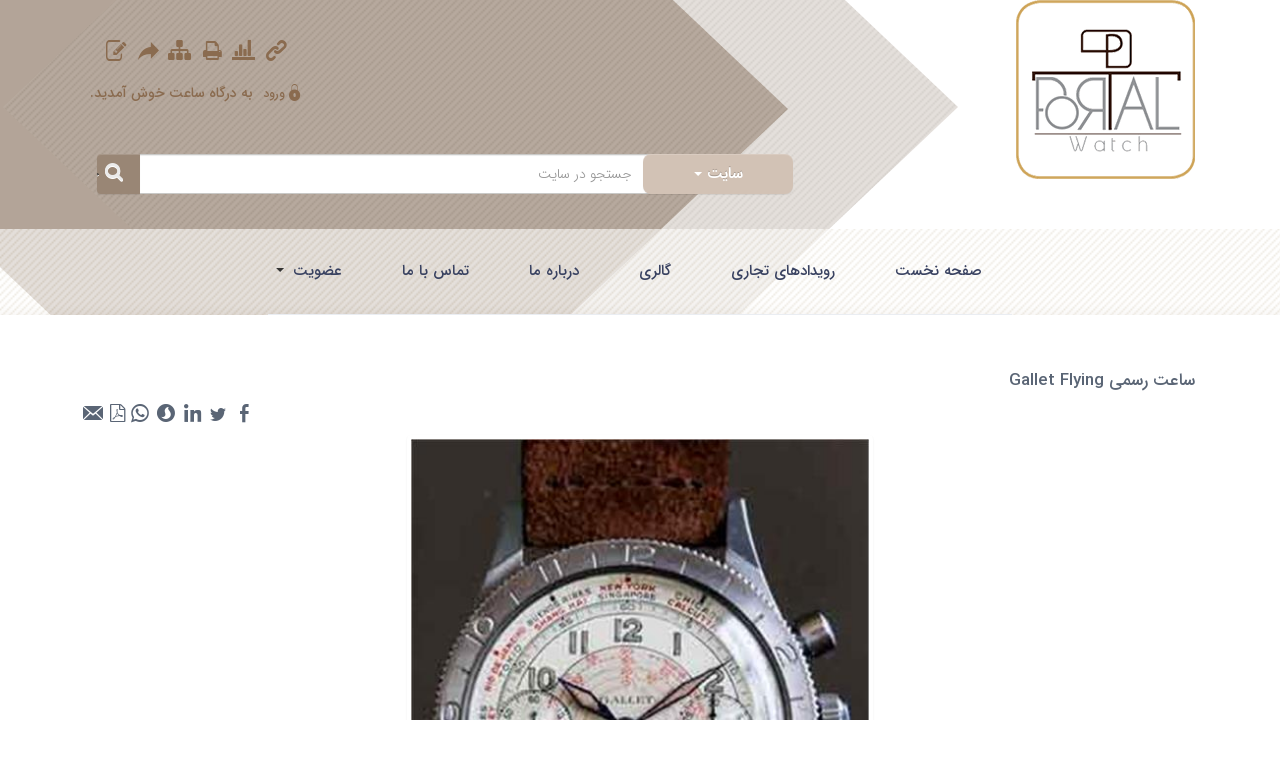

--- FILE ---
content_type: text/html; charset=utf-8
request_url: https://www.portal.watch/fa/news/14104/%D8%B3%D8%A7%D8%B9%D8%AA-%D8%B1%D8%B3%D9%85%DB%8C-Gallet-Flying
body_size: 39607
content:


<!DOCTYPE html>
<html lang='fa' xml:lang='fa'>
<head><meta charset="utf-8" /><meta http-equiv="X-UA-Compatible" content="IE=edge" /><meta name="viewport" content="width=device-width, initial-scale=1" /><meta name="fontiran.com:license" content="LF3TA" /><meta name="fontiran.com:license" content="UECNB" /><title>
	ساعت رسمی Gallet Flying | درگاه ساعت 
</title>
<meta name="robots" content="index, follow" />
<link href="/App_Themes/favicon.ico" rel="shortcut icon" type="image/x-icon" /><meta name="apple-mobile-web-app-title" content="درگاه ساعت" /><link href="/App_Themes/touch-icon-iphone.png" rel="apple-touch-icon" /><link href="/App_Themes/touch-icon-ipad.png" rel="apple-touch-icon" sizes="76x76" /><link href="/App_Themes/touch-icon-iphone-retina.png" rel="apple-touch-icon" sizes="120x120" /><link href="/App_Themes/touch-icon-ipad-retina.png" rel="apple-touch-icon" sizes="152x152" />

<meta name="DC.Identifier" content="https://www.portal.watch/fa/news/14104/%d8%b3%d8%a7%d8%b9%d8%aa-%d8%b1%d8%b3%d9%85%db%8c-Gallet-Flying" />
<meta name="DC.Date.Created" content="1/19/2026" />
<meta name="DC.Title" content="ساعت رسمی Gallet Flying | درگاه ساعت " />
<meta name="DC.Description" content="رئیس جمهور ترومان مالک ساعت رسمی گالت فلاینگ ( و همچنین ساعت رسمی فلایت) نیز میباشد . این ساعت ظاهرا توسط دو تا از نمایندگان سنا : و یک ( ممکنه ویک الفورد) و پل به وی داده شده است." />
<meta name="DC.Language" content="fa" />
<meta name="DC.Publisher" content="درگاه ساعت" />
<meta name="og:title" content="ساعت رسمی Gallet Flying | درگاه ساعت " />
<meta name="og:url" content="https://www.portal.watch/fa/news/14104/%d8%b3%d8%a7%d8%b9%d8%aa-%d8%b1%d8%b3%d9%85%db%8c-Gallet-Flying" />
<meta name="og:site_name" content="درگاه ساعت" />
<meta name="og:description" content="رئیس جمهور ترومان مالک ساعت رسمی گالت فلاینگ ( و همچنین ساعت رسمی فلایت) نیز میباشد . این ساعت ظاهرا توسط دو تا از نمایندگان سنا : و یک ( ممکنه ویک الفورد) و پل به وی داده شده است." />
<meta name="og:type" content="article" />
<meta name="og:article:author" content="درگاه ساعت" />
<meta name="og:image" content="https://www.portal.watch/MediaServer/gNgObgmOz30lgAxBd8bpG7/27307_0_2017_3_600_0_0_jpg_0_0/%D8%B3%D8%A7%D8%B9%D8%AA-%D8%B1%D8%B3%D9%85%DB%8C-Gallet-Flying.jpg" />
<meta name="og:image:type" content="image/jpeg" />
<meta name="og:image:width" content="250" />
<meta name="og:image:height" content="250" />
<meta content="ساعت رسمی Gallet Flying | درگاه ساعت " itemprop="name" />
<meta content="رئیس جمهور ترومان مالک ساعت رسمی گالت فلاینگ ( و همچنین ساعت رسمی فلایت) نیز میباشد . این ساعت ظاهرا توسط دو تا از نمایندگان سنا : و یک ( ممکنه ویک الفورد) و پل به وی داده شده است." itemprop="description" />
<meta content="https://www.portal.watch/MediaServer/gNgObgmOz30lgAxBd8bpG7/27307_0_2017_3_600_0_0_jpg_0_0/%D8%B3%D8%A7%D8%B9%D8%AA-%D8%B1%D8%B3%D9%85%DB%8C-Gallet-Flying.jpg" itemprop="image" />
<meta name="og:locale" content="fa_IR" />

    <script>
        (function (i, s, o, g, r, a, m) {
            i['GoogleAnalyticsObject'] = r; i[r] = i[r] || function () {
                (i[r].q = i[r].q || []).push(arguments)
            }, i[r].l = 1 * new Date(); a = s.createElement(o),
                m = s.getElementsByTagName(o)[0]; a.async = 1; a.src = g; m.parentNode.insertBefore(a, m)
        })(window, document, 'script', 'https://www.google-analytics.com/analytics.js', 'ga');
        ga('create', 'UA-99256534-1', 'auto');
        ga('send', 'pageview');
    </script>
<meta name="author" content="درگاه ساعت" />
<meta name="publisher" content="درگاه ساعت" />
<meta name="generator" content="MANA Portal Management System" />
<meta name="google-site-verification" content="nQ4SqKQvTxg6z__rB5UHm8ZSQqzGJuIRAXgaljfiXwo" />
<meta name="copyright" content="© 2026 درگاه ساعت" />

<!--[if lt IE 9]>
<script language='JavaScript' src='/Components/General/Resources/Scripts/Bootstrap/respond.min.js' type='text/javascript'></script>
<![endif]-->

<!--[if lt IE 9]>
<script language='JavaScript' src='/Components/General/Resources/Scripts/Bootstrap/html5shiv.min.js' type='text/javascript'></script>
<![endif]-->
<link rel="canonical" href="https://www.portal.watch/fa/news/14104/%d8%b3%d8%a7%d8%b9%d8%aa-%d8%b1%d8%b3%d9%85%db%8c-Gallet-Flying" /><link type="text/css" rel="stylesheet" media="all" href="https://www.portal.watch/fa/SWResource/v1/s/0/Watch/7ui8000000040BFMTomeY0zaf6QcbkixvyfBCZ8JCxFAyibbnThEAVcfPQbPbZhUwQcfzqJSqhXJF0qjR8MiCJIv8pTDCITJs3yY6fEQb5cLdwmOwzGCSOJmyc4UaHkpClEA82LzXgJyVabnIL5Y0N/vbI6mGGe0vookKUW0000.css" /><link type="text/css" rel="stylesheet" media="all" href="https://www.portal.watch/fa/SWResource/v1/0/Watch/577657eac7942b1c66fd0e6b104f242cfde00b2d024cae982037936a5bc7f3401f424dcb2f197969a15c80e1d5345702687bf85cfcc22a8fe209ba4dabc12c115f4801eb8cfc33c1334f44/7dc32d94a02e0a784205a0d2a9ac0292e5ce09ee5db6b4156a1ed9fe185aaa652bfe8ea62bc3bdc3aae696c74f6e0c3a7b797d72a16a8fa76f9734341e231fa5b063cebfe28a2aa748d423/210b10103f4480da002b.css" /><link href="/Telerik.Web.UI.WebResource.axd?d=PMrIT5dOWaVYIcpFWUE4nMrKi29q755paG-2bxNIxIpMk97_EYmUNMHQw7ZhjcoHwDu8D4dfv-QMjfx9PT-NJ9oztWEJMCCYCRugfDiD730LZxRS0&amp;t=638841186580000000&amp;compress=1&amp;_TSM_CombinedScripts_=%3bn/5G6mw19NN2rU6Rdshz/yvwXdITVMrZXLaCH03UjS1YLKBmbxeRR0eLHlxzgvF2G2GJR7BzTyDwjGetSuvWsHIIPV5WSW3iDv4QVVKgJerTnkGV+I+O9SKUUAcwLK0ySdVaL5ut/txFjzwMk61U1HzjNpbwWVvvP1WWn2DOP6vHYWV1dbOEZbqDvOr2Mfb7jMA8AFTap/SLbINyWv8tITrWmAKwQWnum8XlJYXCfMgzzyFP3kjTLdZ1ptGFHU2n7XYc+UMl/yEkyFRdxQ9FKLweqt9UIOp3kxHZwZfzJbyk/oqC" type="text/css" rel="stylesheet" /><meta name="description" content="رئیس جمهور ترومان مالک ساعت رسمی گالت فلاینگ ( و همچنین ساعت رسمی فلایت) نیز میباشد . این ساعت ظاهرا توسط دو تا از نمایندگان سنا : و یک ( ممکنه ویک الفورد) و پل به وی داده شده است." /><meta name="keywords" content="ساعت,پرتال ساعت,ساعت های مچی,پرتال,پورتال," /></head>
<body>
    <div id="generalMainWrap">
        <form name="aspnetForm" method="post" action="/fa/news/14104/ساعت-رسمی-Gallet-Flying" style="width: 100%" target="_parent" onsubmit="javascript:if (typeof(WebForm_OnSubmit)!='undefined') {return WebForm_OnSubmit();} else {return true;}" id="aspnetForm">
<div>
<input type="hidden" name="ctl00_rssmStyleSheet_TSSM" id="ctl00_rssmStyleSheet_TSSM" value="" />
<input type="hidden" name="ctl00_rsmAll_TSM" id="ctl00_rsmAll_TSM" value="" />
<input type="hidden" name="__EVENTTARGET" id="__EVENTTARGET" value="" />
<input type="hidden" name="__EVENTARGUMENT" id="__EVENTARGUMENT" value="" />
<input type="hidden" name="__VIEWSTATE" id="__VIEWSTATE" value="ZXJDH0kEj026hgZ+KmrtbPsI2xfPLvywDJ3qIw5SBwAXhRaLZFJVWNBNQtZmvX9+2/+BBev0mbEvJB5GqRo2VQyb+DfMgX6PG5mYAlWDGJVvoZREYVS6rnGNFbmaZnkOpfLQTWVCrOC8XJJW+XVpaBrolI5tyFKmutJQCBdR2Ss6NaMa54MuS61bMC3T3I/6l6bpnsJGTiNturX3Jj79icD8un/IBGnumAnuLsdys/epAE3Zus+WCoQzJIzqWicJQNbXNoZ1TF0jP/5zUlNFJ4hM880gjAao50H0P1tWvXDkh18kArLJseyzzFL0fy87P3vurAOYp7C2cxmQExjs4vNxKnx37uZ5rGKh58WtktHqghVvuv8oq/Kz2JQylPiXXRWtVY0/p/YPSZ2IsQGE+v0DYei8sHQbNTd/QVJbJ6XgVml3PhvJJLFk305M5kQonfA+n3RIzvpvO93JXQqBN6TfDxP/VdnFX+mUklANjWovB9NnALndTy1R000TlvL5ngwcuQuvEQQwxZxTCNsFHYnFQM7tf9WZXU1ygVCu4iZBDY5Q9X552qoTaMAupDvyMdzVehiSQpDr2q+SuW6LKVCaaFJI8GN5BgbaCWVJIZGr/s+s4EI/FGZ0E+5rSmGk0ky1riFyAGzVp3b8WjNcwYuSd/oHMP+WAmN1IDWP7hq/[base64]/32s6g1LqrncsE29P8BzYBMOlfB7Iip+j5g27f78lig1zlvfgCIKnDja92kToP4gzOh2QJt26X7Qr8DwogTcpd6Z7gNI/Ww/uIiuptL3CAKcXbnLRcfoM09i5Wf9/UqJFGaZ3e0+DuGL8Rm5wwpr8k6z/LQeZRrJsG6sHQqMQU2ZKroYvH/AopbQzU2XGzwUzHTJ0ZVhQrOIhDI/idV0frJtnxq4ZM/rAkmiFMq7lqzk77RgxB/4IKQrEMo8t9zmvJMx/qHofd9f41Fj3WIz68hXJvUnDx2ZUPa+gjSgdEkU37qWBKy5Ug0x41iUpVhhy/cp2UVPMPczheW9Y3h1qE+6+viofqilw+1FNikQUJRXTnstXHVEa3uGjG0x/xpo0sWhdHjPYC44Y6BY4VWswCHhQ2Xy+3kGpL5QtDPQBpYbgxqwpVdLRVr073ItbAnsfXkNYx4J2qDo8OGqpf4eQ+XFDvehxmPlitoRA7CwE15WSiWItpJeUYbSvllzY2WY6J+N74pu1GkYJrVKuDzaWHa+H3fIox9Axcfx2vXi/G+0pMe9w2ck7REL8k6Ol62GSKOyTeAZ16PrnjLeLAJ79M49JVZg9nJUuHTHpgdd+2n9or9rP/aqY+kkUd/Ksumt3Q3nsKo10rTBX7RPYedO3XKEirfgufb1pKnmL0eX/FxjgacoNQ6WNZcB+JPjcJNwv06/BzaxpNEntnGZpC/Sd+GbdGGmE2y+Pc897bdzNvhRjsm2vPIEofp21QoGZmBTmF1SCJcI10SJ+IsyZvYbXXnqwID4aVs4+VE98eUf/OPnJzq1+JDHMr58vADiW0wyTmo8Nty0O4TOd+Y+l6DHW8X1/KyeOTR2TgtKuPxzL6K967T7SpmOIe+E2Hv1O+tpA2rFAolgqMPMzrv5NpJzNJTp+tBRlGBzphH35QWdMs5iRj8s2zWS8hVhfQ8sXbYQ6kAZ1QX0e0ifqLYkI0/95P0uJbt1gnqRpn6PHHWhgTzf4xKE0+VyNaoaYKPwaUBnQbHCpdz82JhcuvM34KiC2J0ARv+td9rPGiubDQrL9VLdC8bdz6kNZw79/us+ENhkpBtSUc75OkEVXo5SFTUu1T1Yy7NwuOzijdeH7dmws1BpOz1T7gBGIivZ6FR9a04Ys+3fXWmtmdAwJ+7ncFLkCJp+fIIk5ZPGYVu0quF6cYltgTYxnPqAKbmSV39BJJwqLOAGb7vzz2MGNFrprLG/89nOGu1U4+5CPCXcpGsfGJB1TzPmc7OYtjP+Dc1JqKPiP3S6SCA5Sa0Qv3sFS/18gBZsBC4a0f1iLzG48/rBlzaXscoJ/Vkml41KJ18gQNwYLUcvSxPtK3efJDjm7KqlaG5Q08VcxMDdtJSTVMCmLE5wZhfHOq6xe+ubxkuPuhCWkiNysssLE8pyj2Q5MQgQ/ker1ky1iaTRyQ1gtIzXCU76SFFam2tCiUQNvxaig75aeFPCZ1c3xOAdLQPjtf4ROYg2wY/x0FQix9eZWOXr5Y9TOnpp5enVSrXUpIhIJau1l8nY1wt0kWsTM1eIzxdJxk7OaRQNRMnzK+0z2Kxx/opdJjvJY96fELhYlnToh3lg4UvBu0c315sFjg3IiWtfDXAj+ikosh9cKXjaWICpaJvoS9Vie4Ykrjx2PJaRfaKVXQmBkgOu/MI9/XVjlsF6MlVf5o/2LFT+xwz3OCvtsaocmUizd+XV6pLmEW/yN7MvX2cjUI4W7N4tad7RaIEMXU8ikJc+ccasrqkIEPJiv98IN4Wc9UZCt8mpGZu7hBM9Qxxl0KkHT2cMU33M+nrrtPbBH4kge5Ze7I+iVnlQDR1PdGuyGXN/kETiUWEVHWOMfyWiNzZeJ3hk0mjM3O41eppQVukvV+mOlOzSXQd8ERb5ZUUbYpYf8BHioaEZy+TKUuQIMytzm2P8KOOBGN/+o7FvnLS9zwh65/WUEKnaFfGEZ8facI+Loyl7bxsJUC2B9SQz7BU0h3rAkn7yVe7K3oKTKII0qJzduQtQz2o4q7IRR/KibMS9DEjKy/Tg4WRHtAONk/RoJKdJctKE6yNwJYEx3WYk+CFiV4k7IpFSPTL3acr6lrj2EsOVNRIB1ngHdjMrcToZevoBzwDIkv18krclK7XtA9W3KkAKSgzcjjSTdzUL5a6LLytW8PrNuLrQTfY+UkScAA+1vU9EKh4r5yDoiKSCla+8poIi8FwUnuoIleTyUTDbuh+xGIgiJxRKeFKw+v992NP2/[base64]/G7mO9BU7JH5wNe/S5ogyry6JkwBqVkArpTYxiAVRDOy41NMclLem8BzlIdCMAxXK6PSRmsTI5o/ww8zIc8O8mDRSiMHQsoeYNtTuhY1i+gLJeN1mTy9n6IsHPkxVXH0KNraLt24DdAhMMclJEHzqILQmf8/CseK+qZt8xEroJI5ie2CdZ/6DHozvlqWQjC5WkZ1qxDko3w93i/[base64]/q2jxr99GItVitHVeGO9e/S+C6sMrP8j3C3b0thtiQ+qiSH4leYf6LH399cFQqJSfvxPKYWHxA8oY7Qe37YKM7ZtaNGrE2c8x5ofhZZ5ccs9g+RblmGHtnN9GHW6N5WTWQ4mJ9pN3zo4coNk63mK0p5NM6xy5y6mnZrgtvGAtpWZYzjC0t4gl6AiqiF3AvGn4ZewCVDi9jIYFXtI4y/HUZW01uNDt8L5g6BmM9wK5TXFAFYI5U89mgWhLhofnFyLfXgKPdobIjQ19h2czoskalzSIb3dnLCGRP8EkIHx3xet9P6UmQqAUrh5EmWu2D4F9+rNFoGmPzAPsqFdcjDhhl3na0gYU6Rrfqj6FPiyjAv1PMT94pgVrbuufb/T+Y65Gl7CqOx4HSeaW0tt7bTeyyrVS7NlpQ43mbosSIVdWZdLQQmmA/uD7nt5BPw8W/a0YSSwHUF3IvAJwsYNafDpUM76apkv6RxlU/nvMUs6mIvDwxjERw4IKwX2ULwx0kFdhgQp45EfIQsj7MB3O10WRtGLCdIvKHxYUbTSW5cKvlXSnCiipG/tNppBBeG8zQlrCmC2gBB9pLZXg4O2b9cqv1tsT1YRyRTHqbrmh5ZjBZf061dXT9t2O4kNA0Ek50MkT7LhQhBjZPUfxsQW8ni/xZYInOHtNW5X1y+Feh8ZT+fGf6n6OtpsE8ZkacVAXdXkQyfszFU/6EO0qQWAzDO9SEUC2b0azWqDT5R8QiIz0CuYEgj27XjEr1exWIAwv+WhUK+Pu6rVqr764vn+qlVmN5POA/+cTfrmwxlgirMCU4u3SzwKjCL7TFRXL9tt0qvFB8JXQ6D0gzWC/2bI0Hdj/esTJxFth6y9w6Ccl9GYLDnVy7N6JKo9RN26OkyesIJ4AjrjB78CdMS0ewnOsSsbi5vm/IunPh6BTZKpS9aiRKh3p5j3QXWEJTfAnEONBEYK7THDJ4UElgCd+fvgN7DGF1dBmpuqklylGCGdSt9JmjibJjis+m/kyMFO3H7Hd+jBDDzS3F3ODwmNLjBdoN9yXSbKw/0lFzyy3yUz23B3pfb+CTUSCw9/WaYa/bHn+YsImEnXII/l/Sz4fGI9G64EqcQ5iz0+6YAyPsQ7FxOj8JLsthbJ2QZILFXC1H7PQ9AUvARfgXOQcblr9svqQvYt1+lZPQb/xjvxRhT2XUSCG2LwA7pUVeU8gBJPIEdHF2vzMUCKqFI71vmu5KBkl1Zztm1KMMk3gI089MHKKpPgqGTZ/eXHioDQuR5qYIB/4ZKtIpjmJ9ShN6XnKhNOJQi7KQ5mOsbwV8v1syOQon/cHxBkhXLAd70p+UI/[base64]/fz4NhujrnGtkZIIPfJIza5ud500j3NfGNMBpQNpCgsd5PP+a8dqr2gNrS1dASlVDj2zlGCCq/DawIqpYWDyxI/pnNY13qgRySTgpZ87xj1P1mtuO2by8A396sXZn3yUavUPU4y/ybviWazZYXLsYOimwMt7ksYM9KOGyvAD2F+KkbzDuP1YFmtzdJvPueShIohi0txqAmejXE7CUv9VMS4Atvp4P7qVb629duO0ZP542mWiQAck8MxPkQzmEqv44XX0v6zm1eIwD7+ilxXOz4X5NO0sDnaU+ou/e2jWROMZLO22MJ+YPxIDtKs4OOyz93AObb1F13qpPUiWNM/xESLrbIgdP83c4sHZZAkDETgVHgiSa9QArjNPoyeS1b7D/hbzEy7pJAjzrNBXCNyho8TGx9kLHAVvyNiuaE84LQquMQZHdgVWv/fwciSxwuoYdzQt+hRgw5ufvZX4vdh8JNJTA+WIoCFcFS0R6HN8CpVDjsF+lr+ppSE574Qup8QBCVkPARsohcneAZPQG9MS9MViqdgap0lcrmhSYnr9CUSTxfkaLlujILcwWshAYYViCS7PR09tiY4EZWpF+HEBivtFR8s727Q3hZL22dZGZNaEwl6b7PkC2Lz4qXz/Nol9RPufZGCKfFpEFpRQpMa/1DwzokFe8LYc6I7FW0tH8PogK27fcrS9iIWhlHq75jOzUNMgbTz059eD35i1rFG81fyjQfDse/9NCJbZGaLMNkHVSHWZlbsRe4vaWwz3wPGIF3/HFdjQOllEKu8V7IuqFNoa/S3gnopJ6C/Tm5u3nJqRKC0oI3NVvr+qgFbfBeTR5OwHEMibK4K9vUpuOysZ38XTbE6LRlt1XeK87vQnXMidCLRCipO7XKC7WWoGQ2lAaTwdtelNjkxkRR6qyGxT7xHFN3bw/C+O2zyVZsRr2GYEXeTZiNnke4cZEsjRtMJ3JKqmeb11+HTbSSXY81C4Do9hzmFQBT7/ofah+bR4Tqa6s3amPUK+L/2kRLBsCpF+BOJAEKzmPNrfSimTJlWk7KOpVUIHVxiKqilaTbeHRTsRTtx2OmfkGUYZhTP6Q6AmUndz0HakpCt4h2XvWSulGOQ1MyeJT3KMzwUgGrl2sr8HtvqPZfGx/[base64]/C7zDSqsXgsCg7vmyLxZoEcVD0TAEPsA0Z7D4xt/xEVCCFXaOQ5aj2lnq72BxXG7iTWgqojdOjZ3I1HmIlse3bzfBxd/6OZmiBWdRcLNL3eCz5W7QShrDrVTx46ThcaD6wGwtYV9np3quCRJMrVjB1bzFqpItdBNbwined5ea+dJPDnZTAv0IO/pjzegYoVa9Vzu8MZDFh+HNwqdgykoxCDUNah0qVkvKvK1hPYO8GJyHSESTHonzmBq32c+DyVTT9baXfBXqRSwdbqf6H3NdHEi46RlujTI61OpQJ7wd/dyvJe0wDN8FGsHk68Zsqdq4Sk7sVBFm9nyadzrfxdpsMo+VfjVKLznysCQOCmQ4iCuRguROhWrhPCsDfYefizTXA40r1399nf2H6neusr0+W+bTHbZf772k42P+rx/FHEM9hQZTNaQyoZtx6s52ZyTjbz0JIUhVmW0rxL/tgA1TdSluRfW8ccyzlagk238znJUPVy4DHEp0iUYTkFmC9GCir399YDXbNbM8LL0oRbv98NLyVCN9SniNFxmRsXQz/r3Qkeaym2n9wS4jvZNsnCqXF6gineTEXpMFuxGIMf21NNkmR61ovRG0CP7cuBL5MFAg2GWWnIg5sVaYJUjCeTkNDqYzYGX55P8D9p2fYkqZlDQG6V13AONjJx+X+bYrRtJcoW0+1jWyXX79p+hGY75k0fbvo6F45cgAcmKR8g/i77pqjUc4rrWQ/mwsYjNW4bv4bA6Yywpq06/Do3eEMSLkBHO6NeG6DY10zLs5Lj5BCTn1t3J6RLYNNUs7oCbIrUVYRlrEI347083Z5Tj/mR+dp0WOs5up6y0bSJAjko7Wg1vSa/T4Zj0vzmVLohkyEbUXCQns9rql9c1n2xnCppwh8op8R/YklEp51h28KEmZFOlkIdKKw4C5/IsMtTUvUxRBFW3SpJQ2YV8EzfqPJRTi7IZNaanaew9/eW/OVZRrIskRN6anJ7AG8zXCVFpXVKtQ6lrhr1Tl3qALFE2cJfPXpI3Ifcsdp4QHYPnSt7ChW5Of0T3r0dFDgFV6i9mNCyxIErAHvzAm2/qgwrfVuCkZxTJM3o7BXPKuBL9E8I+FI6S9icyWIEgaFttUv0LwhwiLKYRYCrw59cbHcDnlZl6Ae1g33w0kMGOAXjpPg86CC8L8QIab+h40hAsC/+4W3DXa8HW7wqiQlQm0PdqmrdsLUqipQl1DOrT4/4EG6UOJdqjWj1162h7hG0hddU29mZ3LoKq0LEKGotanEir8cSv7MVqiZuPZ4jtTMrEPT2bII+2f50RlmTTGDVyadh5mBufK7DzKPMbcVH9tjoL/BW/n8El8zs5hQ+UxGpjS27XQF/yMlKsT8IwLgSeDIBnzu40d8I2KooSJaYj2y8VJlOScvjkHPnOXRlKJqN43/RW1JdsLsYQcZjgbRvnYa/6hBZksJCJ2jV2Yd9Noa2lJj2zwrOFaz97SwYTrU/aiYrRw1zxTGGVMLnVdPgQumAtUeIvwHJcU/eHtehWvxa0ww7aXyzIqqqsFbt3JaW/EdJE3Dga430sfBLqaED3IptBtb6RneowI/3Ob5EJNPEy5QMHXlj3mlO02eyUL1oF75B6ju+3hfbymTTwzyF5/6K2yEPNLnKZYEEuRf3Rm04YVjhBEvLEZmlR41lVTl+3wDjSkMv0royATWkncyC2CHUuOt3A2UzmBBl7akgTYHD6upSZaH6OJ+M1O4F+Cz29C1l9nilbu6mxloVwoP9WOGMGjTPasGTLJ728WolJKd+bv8ZA704uxSQx97TgYAZkyRKnJwK+XVplOpj/47CIs+rnROG4ROoFP548qnbFkEvsgzVLK2rU+HPx7t5oN/HhKlZaJHbeUEHIMzfR2mT0iLUjm2tIKi46o+UWGEUUbXueZzVJFDT1Terb9YljC/VpLGuQ/s5G/5trrDFkzOp0AedjkXQv3ArYezOKhjXtKb9jm9++ZbTM2MGXIBJLJOuEINoZswtz3/qrtGs8pVhxMTezCyGbLUEttJmHnBN/AT5irbvvVZIMkoIyyENRn4RDL+CrzwqOZiwol8MEbWluxQ6H4mL1q9b1kgKu87qi5SbXM+y3NGscFie+CAECCE+oj8lJgZDQUtzw8NWi25aHImH16aqU2bBeGGeQUb2KmATF3MMZo/EhgML3sUhL6V4WO190c64/jHXlCyz/MX8cHCraUf9hZe1SfsK8YlLHHiE0gDbBf3X85cSI89xM6Tgw2g4JsuxzowsbhRGGmNQISd2TZMELQ2cqWNQiYRSY/vJ4s1UQfEL24B7ToOK9jP28tZHpQEFsfuHdeNU84PsYQjQwB7zDckEtkYzgGELeMDQk+ohbWfg8b56EdwF6f6oTJHgRGv/0mAeC3PYLoxt3PvdGe/[base64]/fHyFxmH+pzNllVroisfZQQWEd3mpZrFt/EIRcBJW6ncZoz4xP896qiDcBc3GQW1/y7G49lyNvoeX/knPO69MDsXNq3W7P3Ktzu5pdSIa+hbdq1Doz/PVwApRleRjGiF3uD71x+KxXZgMP+GTQFfFrR0B3McnoCbv1w3KmakJfnMHNnUzwH989yjpicVmFtYGV56kmw+szn7mCYUOati2N5lyP7EqgGZ2INjnVLJdiNFM9/Cnd6LNHwbb7EAIKJZDFtjCfdfmuXvIp0mD1n0BZGm9HuQ2/4hsrcv3sXKnJUMMOUTtcUSm8iE1VWa1j5vlIOJvxjsnXfNm6kbp4W/kV6xV77wHQAYvR4U7d/[base64]/oCQD10OKV/QwJWcMwIrkhXIbNxLSIYr+1vbDQx3IkWVMA2CEXrzX9BoStzMIEHBvdleCEaarbNzoDg5VyfGvwJmRcdSDsiTIFWm/j2FaIvc9JezcagN+Yx3B8tZ+CIYPe2t7HTurSw8YeyYHRlLL9if9A8WNjhtsy2RZYj8V60heilfvCWbxy6GflB2Vx5JsQbXMnnLG6ry/XqyYKLv8D2wWjy4TuAOMEG79J9SYz5McXd3pZ76UUZX4evyytnKgvFJhBEnda/4EBtq0Mkl0ZRnWtvABQo3nnQxfkDusKCMOnwBoa5xwFtz2G2BYabWe6ZAzCm8uifvWf9OWqgh5+qgs8s1tNSes7dwtrkbqD35vFu2fOIzE50LXqpgIIJQ6Kvd2odO/bzIW0dHcqzn8c4GBrBVipCcIYYxp2UCd8cyTcMmuxM+xwzDiRTbSCeNKUVS/7DTn3dvofy7ExayJCe9t5runReYQq0MKyQpNr+MFuwJRc0jSidSoiMNs4jtKfDOWRg461Lj4swaa7bgJJdx+NQbSlgg7gWHTKESfOoY/G6RSxid1O9GuBvILPutkN9hCJhc2wM9I/vicHJWfb6LEgnQ2tRPEfNIyfwe6sJJ1JxeOyRbMf6Z0xBufezwTPpGpSuy47ThVnCtaZPbGRbLSSHEdpswWfnoS94+z4PGvgBAR9YI6li21Q9ZBFYyoRMDWCnw00/nevszbfZyKYGbczjuny89HnDooBIZ6n1azX+ca5H6+T8v0C/O61f3le/DbhYpPzTv72GA4CBRKZqKaFmzT4fU2VflI1lwIuRI3XmPPo/nfoUZALB9WLPa74EM/cMY5nNhVPvy77oCjFmZzA+1F+E+4q55Zqdtbb2HrW2myGqbwWpVshVyiiXRCrZkkv4rnDtSPP+RJSaZIVZ6sULcrxOUb5WZxK/32dFcbnT0WGFldcmmeXbaBJ4Ih7rJjG+Rs62NS8FU4oH0wc89gK6EwkTBkd1TMSdukP2f2jSMt+hzksnvWj3EbanClrkSopNV+dChadirT3n2BitRo6Z9I/gT6dDgS/EEYKRLWICYUAYmLZsemEVoY8oN0KEn4LEsLnHupm3u05SyZv3cdkeJh2NbsEnWyRJDxFY9BZv2l6n49a+Dwa/7POY54ArINWa8YvyMbwr4r0dDTUFeypvs8aRQJROw9s5G+lb/BWfMk5WbRVQ56KrMaNPTC6MKyQ8ockT5osfvbS2da6sYShwvRVJAxonOJHVN1IteVXqC6OVGHjnhSZSjz55hjXA7I0l2OQxWhYi6/LzDdMU70Hq+pgSNVERvmqLksxKv1FGgqXbHWmsIhtMeTgJSwssx93KvLrO5TmNFbfELkkhxnKBIm9YmzAS1wFSG6MAjloSzIsBfeGa3/bD7bwjuitqk7O4eoAWCD3MS+2wCtzyfQHLNugykv9BMCU8EJyeXZb69TwF+hhHjlceZYvZMYOHHPsfi8CscW68Xh4ayk0LQwlb8Q/jJBBZtUarndOM2jDQh9ZjvMJZkdm4dz3wDY3pgqWfpiUouhIAJr/YMLf7qjqXnyyfcH+8Qv3n/6/XBgIxwM7ayW8/zjZOZoQkpAaHFJMPn3/KVjAr56DaQxxVel5pV2UoakdhSIUrjemD1AOJb7lOhr6Yg/8/3PFrm0IEb6vGSuK7QWL9StI4Y01CYaPok7OSjFRv2IxzIT9s5xWL52E2zpQHzgqxCkeWvW5sBvbwZ5O9WTPuGs09SCCkLJTpSat4cbuvvv32LG+dkSqr2rbWtuEbhpBmcl+2EX7iYLn1wn6jtf0BFieGcn4S/eksBoINESzMd704A1SrYw+S05Q4XEobPTZSzGJihkfUcWIKnUynY7AA00z33nKFJu2x4WKv26e4/p6iSzso+ALgPM2hKhR57EpqqU2IbzQBiuBjWejIiGGyxDo0f9Ai2ZG0La9AMsvSUWIeuwZ+DA6H2aEN34UNEY6Tz/zN3LWhogl728utUeuvULO/rJjVMtTNlx2/pz0lW0f13o/v7wxNAPxmDLWnwT3Ms4K0rabjoSxkaDl+M3eyLBEatRSCtfmOBpPploIBQwPEAbgJg8KLsV4g5Ux3eRNjDOuXCspGgCzEUEq21sbNYFWokdCOsfWIvEjLqA2TARFa64eibL+DFcaCfRXsG05WzDHNrQ5CkeK1zb2/UnYGpUxaFuCPh2C0Wzt/WEiS4lKuzEl5kRJg27uVGhfu1yo3TOjaHRjUAi7bATpRhbAH2AgqhkKRU9gqPERWIvC3aNFDQuYZasF+CUxS3iTgU3k7oRf22EchvuMIh4aOoukDYurEGqfBNXTrm5DUQdWyURSqbUTGN6HklcxH67ZnSs1otvIGw69z/NCdu/lLrvcM134uxXqFP50CT3QWm7hYRspw/48efxrCTVStqzQ3JUhQtnr/JLES2Dg5bT+cRJxktlcw3aZUayzr4E/YvUmhjewtLurVSr5m9e5v+CgaHJeoqmbMGsQt/xSr5qWqtXFodUi2oYTjXkEZp7K7oV+g/zBNIApEnE0cJvZ9qOdnLOyZznacb0+FUMc5HOI1XE1fAtLjqwBh9NGNLXbZaJWBgZSZLpIYc37JlhJzNpcIbe6pXNtqOblgscl+dZPd2B9mVZ+9akIktX13pjliPTGenj8kgULTUANt2KreajBURCSvoZeO6Dh0XTvTa6J/QvCI1CMUExh+pZyBA/f5t/1gVhZrBhE5ar27vtwf6Gpll3alm5RZ4a/gE0YiAxN4bhGlm2v9Bc4E/O5r4+398kn6Pbz40dToovM072v/7c7jpSOiYbm5EG2brOgggeLqctPAO7FfsbOUD31P6h6wWRts8d3Gv/G/u8Kdlj50ywmpRQ6b3CVl58TzYWnxjXUXYiWWRFMqUjcsJtkvwA2iRlA7elGJITCkIIY1Nr809HMTqN+3L3pYmxooXPqR3AS2Tbckck+b3x+zBidUQyRiN3QkgILuD4NEaBOTb6JG+bkW2qT4CxJCu3siMy/DzN6R2SUIVVReOi5ykfLmr/[base64]/384y57aCd1fKa55tbQHvVu1IWl4SV/ou7f6Cd9g7Fc1kA7KPay/9ght3M3QkjNiy55NUUbbXK+R2UhyE6myjxNdd3Unpyt/SQ82q2ThgoitVhdYXbQx3/yiNh64OSKtbRhSfasUhDDc5BgTdokiVeoJ/uwwnQTgmG8A7/l0rOZleVe2cJXvRA5utb6QB5WSKMPPv5Pn+mA+FUgWr8w3pQHRatDiKF69Ek/trIMztXpnN9VX33V5shhIQOiPpXTengOWgrd4l/23ULBeExKTd+FL6BYDY7D2gSRgkP0XI3l9155LrnxvLmBt6ns6V3u/RBJmfXiJ6kEJUikKLM2CmJ3Vcjjw0yN8VPkVfeX6yIMkMEnCQIA/iGwU+aGFFN+JIWl2a8RDJpeke2B1i608j3ofY1VB026fBMg3m3iMU0zmoJvoD3FPFD4YqqZwDJLah5aOPTedvYdaKOCn+m+pRZIR9/NQ3+mR6v75GNTdtIOqHACyXACpPmfErH5EdyY2cExbFEZS7hFuw9Az6HyEYs+hrtSC6yclncqrnX/u7jrvRAQJnvtshIQXS/gywbbFapL3G+dJ+Dph3X8DumHlBw1qHP0nA7ZfkzLr31QS4zEt59B3JXcWwyttFR7GHBvU5dYKCvuKXxbidOPWMz1X4LSSCbl7TSRhYUAVYL0Lu6acw8YxRwD+1GWS6iH7s3FhputwA4n9WWORMJPztA+/Y8FC18R6XCaJ/LWpWNr8oWW9N2qNtqdBW2ognJNh8J/5298/C4jJm9czK6Tzw728Tcb/jjOngp755SHr9w0zVfQw1MXN+KKudROGJN34ZmkmcCIvU/NqG6t3y6OPVdZybjKtzVSEHaAdlAn8eLqAzqjbdTNMiKvvXhtvHATQeEnVjl6NED9+fSqaOx0qvKo91sPHLA/9Yh5vcuOD22MQjIZvJOk3bwssVHIMJsGZi7nWVStuI0V4m7EnrbQNZYuePl/OZjrlcq7+z0voQeu2VhYZVSwFbDDHj6sf1+q4W+vryEbkraFekcrjHioVMKkUAXaO9e6rbXILq6l+L/RjVTXVI+qxzp81RjQKwTUA6X4WprTtkUvbbUrp9dqbNy0zzmy7ZhBCHUzQukwIBDNoxxO8tOoSwEIm97A1zS15wFVDUqYeFYeYWWA5T6jcWIbVpoEPDB9V6t5zCLA48dcVWaalZYSmcVOsZQpwi655V8dGAHJH3v8KptmqYZSQnuoPoULp9B1IOp3TvsNBZsegs/ZoCX0SxrXfIvqV7tdP6gYIgrQnc1rwUSq8ngioNQ+ToaVP1168TbEI8HJnlq+2iuanGiTAIRjiCmNEyYy3Bs1xclKs0zfjm8K4/NBeUu39zKuwH6h/fguOs7u4NKAG3AIyjA69MH9tgTxDiP7NhJEQLDAiOcgVsWhRhdd0WZ50r5kaoWC1MegBletN1748QYkoHn0rgU4kMPd1pqfs0H41X87RtEAPp5PR9eYRW2WkNtai86g2w3bKPGfmB8ViogU/jeHw/AiPKhtkgjpWUJHwdDruBGKO4HYxCBpBWpRnFoUNck7wAdl9YuaRkb2prVIGedc5bs6S+whXR1NcaBYKxTRS3YCBXnuc4XJw8m/aK6ND4nJlZ1DuaxD/9lE1oEUTbpizO865FhV/5f2dTKQhBgW5j10tBrIF8LC2dpQxD+z7J384ppubxQawHlsVf3SbmIYatODQ5G+Fg8rwvdt5bBfQjbL8jOZvr8YgxnKKZyLsUQ65xhM886VNUUzfJwE1dCh9rm6TQ1x3/pxwIJYsm8tobDsglQ0tJ2+QIOmpZ6SroxFIFTV7dWNUMTYtCysyN2Vo4wS2xxwz4/tEnziNZ8bi/NDgzQr8L+L6gN5m+CgIht97lhXOR6E6NBJ5aMNdzWGQgC4FOejGMlutWcQIUEcX4pXUTfb+cDrageWXisiP7DH+mg7/O1t56tvd6tV/rI73BESM84EhV0R9xiqocvR63sPhnVV8GRRxrpk/bllDE9ZWPFgy8A2aE/1Fjc2Q1BJeB+E7cNMb24M2hVGUj3V39FimwWW+aM07A3M0Y7ZTZI2z4219y6ivvXiEo1TcdcuFk5TzWu4rhYMEThy4AOIp1lSoJbtR/sbFfGt6Otv0gIJznHc0rIVbkgJGHSb5gxty/tJQugMkPqFSjecq0HExHRo3d6kQ5o2nCporTTyVkMvYppgaGTzNv3UqmrKHL+zQx3bRiZ/Zy7lqL1mkFVSkIL2V/viVGY690k2+IBntt7N2zgSdtcnvWfA1OJ9lbdQnq96DapLpL1n8/vx44AYASjhgFrfsWRCxEox3zjuXxqA/EVyizsUSQAlY8CGD4U2tk9WhVW01ONYzr75wOru5w7ibofhV8Awy6lgxMJg0+s7HlIxbKHgYHI4Gbqn2OTGj9kFHZd4lgVdN2MpJLUHzKrEIOGvLFfeECwOChlhEGx9ZW6sMZp/IKpYSKRhiCrCALE62+CBohbpMBiCd+frF+anslLsR1rImDY+fcdO8aOCasIEg+hlpI5odsB4IR0B1MIrLFEaq4orRk3o0BWO5I+zSW534LtlDwjO/T5ZCVNsDUZb4Twkpa7LgSXLxUU68efHH934Cum/p7seBPWG1AQe63748/FzoxDKR95pcASFGgg6K760+MKf4ZLRiKKc0bX/v/dmRFNUNSDoPk1GvXBv3gFqdinA8eWTyXeuLw2YlUAXTfTxezzsCfjGJVheaTFAHVSIJ6/1TxyPnXTCQ+hT4ij91PCiZum3aHoFEnQ5WLnn8a02Dk2ekxw6IeMUivBxyAJFOmSYP4tC8vTqIpHaS0RwM1Gy54P+bomwZ65mE8Q65yYBKcumXnLck9dqkYTggzxsIMMlR9w4yucTL4GuJNDu4LpBWy/x3b4tLWbQp0KNMluKmAhC4aeeFt9PS2BBBT8lb26H7VthB/Z74lWj/XPOPszKbke9o29pzncFGJ3QJsutXggRZu6xY4roqYrvsfrBhHmiV52arbMOU1gh1sM5H+xUmvvr5yP5y8su42HwDlDMK3U/ngSVR+o1Jd9UbwkChJ3tFljR6W8DNE1B6z6AhKJ3DhnyeXnsR9yh94gWHTx2L2Er3Mw+4ZmsirPv/Fd2OYiqtRoyCsZUPcGZSVzsk5uVdlf4ZLjvA==" />
</div>

<script type="text/javascript">
//<![CDATA[
var theForm = document.forms['aspnetForm'];
function __doPostBack(eventTarget, eventArgument) {
    if (!theForm.onsubmit || (theForm.onsubmit() != false)) {
        theForm.__EVENTTARGET.value = eventTarget;
        theForm.__EVENTARGUMENT.value = eventArgument;
        theForm.submit();
    }
}
//]]>
</script>


<script src="/WebResource.axd?d=pynGkmcFUV13He1Qd6_TZMPzp65wD0DjU_4s6aQIttSHJyzKtq_YHLbnLk8gfbMQcfFwXA2&amp;t=638901667900000000" type="text/javascript"></script>


<script src="/ScriptResource.axd?d=nv7asgRUU0tRmHNR2D6t1OL_tiY0p3GLYaCerciVUviQwGZpLCEIziaCi82WnNrpyMQ3J_8OfXzg7-s8qFolUHtuKtmitnJkKN-5XBA90c5LLckOlHJdBFCZuOB1rz9aX5alQg2&amp;t=7f7f23e2" type="text/javascript"></script>
<script src="/Telerik.Web.UI.WebResource.axd?_TSM_HiddenField_=ctl00_rsmAll_TSM&amp;compress=1&amp;_TSM_CombinedScripts_=%3bLc/iDlXGhpJS9AjmIfpfZdfCrmTSD1h9h4DcWIX8AjV3lIziP7Z3vSBjsZ/[base64]/rj0mnFhb7Uv47/KmkR377SW1khn3pw7p0WpeGEDTexvCwlBGwY0PqVemVnas0E3nxSo2yhtw/IjT2cxWjTjj9VeDPuiobVCvPfqc6gV/W/qr1lu73Pje7C/1fnKcX9Td/eFTnsXs1bpc1ibGYtB9zuOzW9Pog84+L/rxQLP66AYORncL+fG7LXAk2o8Vav/eoZbrnY6fy9J1NO4fnl75sdlU0IPUbx079WXnIhJuRII4XA==" type="text/javascript"></script>
<script src="/Components/General/Resources/Scripts/Bootstrap/bootstrap.js" type="text/javascript"></script>
<script src="/Components/General/Resources/Scripts/Bootstrap/bootstrap-tabcollapse.js" type="text/javascript"></script>
<script src="/Components/General/Resources/Scripts/fancybox.min.js" type="text/javascript"></script>
<script src="/Components/General/Resources/Scripts/JPlayer/jquery.jplayer.js" type="text/javascript"></script>
<script src="/Components/General/Resources/Scripts/MatchHeight.js" type="text/javascript"></script>
<script src="/Components/General/Resources/Scripts/Toast/Toastr.js" type="text/javascript"></script>
<script src="/Components/General/Resources/Scripts/Functions.js" type="text/javascript"></script>
<script src="/Components/General/Resources/Scripts/ColorPicker.js" type="text/javascript"></script>
<script src="/Components/tradingcompany/Resources/Scripts/TradingCompany.js" type="text/javascript"></script>
<script src="/Components/General/Resources/Scripts/MegaMenu/menu3d.js" type="text/javascript"></script>
<script src="/Components/article/Resources/Scripts/Article.js" type="text/javascript"></script>
<script src="/Components/exproduct/Resources/Scripts/Exproduct.js" type="text/javascript"></script>
<script src="/Components/General/Resources/Scripts/LightSlider/jquery.lightSlider.js" type="text/javascript"></script>
<script src="/Components/General/Resources/Scripts/Capty/jquery.capty.min.js" type="text/javascript"></script>
<script src="/Components/remark/Resources/Scripts/RateSummary.js" type="text/javascript"></script>
<script type="text/javascript">
//<![CDATA[
function WebForm_OnSubmit() {
if (typeof(ValidatorOnSubmit) == "function" && ValidatorOnSubmit() == false) return false;
return true;
}
//]]>
</script>

            
            <script type="text/javascript">
//<![CDATA[
Sys.WebForms.PageRequestManager._initialize('ctl00$rsmAll', 'aspnetForm', ['tctl00$cphMiddle$Sampa_Web_View_RemarkUI_RemarkListEditControl10cphMiddle_10094$reRemarkEdit$cbCaptcha$rcCaptcha$ctl01','','tctl00$ctl00$cphMiddle$Sampa_Web_View_RemarkUI_RemarkListEditControl10cphMiddle_10094$rlsRemarkList$pnlLikeResultPanel','','tctl00$ctl00$cphMiddle$Sampa_Web_View_RemarkUI_RemarkListEditControl10cphMiddle_10094$rlsRemarkList$pnlNextPageResultPanel','','tctl00$ctl00$cphMiddle$Sampa_Web_View_RemarkUI_RemarkListEditControl10cphMiddle_10094$rlsRemarkList$pnlRateSummaryPanel','','tctl00$ctl00$cphMiddle$Sampa_Web_View_RemarkUI_RemarkListEditControl10cphMiddle_10094$reRemarkEdit$pnlRemarkEditPanel','','tctl00$ctl00$cphMiddle$Sampa_Web_View_RemarkUI_RemarkListEditControl10cphMiddle_10094$reRemarkEdit$ucMessageBox$pnlLastMessagePanel','','tctl00$ramGeneralSU',''], ['ctl00$cphMiddle$Sampa_Web_View_RemarkUI_RemarkListEditControl10cphMiddle_10094$reRemarkEdit$cbCaptcha$rcCaptcha$CaptchaLinkButton','','ctl00$cphMiddle$Sampa_Web_View_RemarkUI_RemarkListEditControl10cphMiddle_10094$rlsRemarkList$btnLike','','ctl00$cphMiddle$Sampa_Web_View_RemarkUI_RemarkListEditControl10cphMiddle_10094$rlsRemarkList$btnDislike','','ctl00$cphMiddle$Sampa_Web_View_RemarkUI_RemarkListEditControl10cphMiddle_10094$rlsRemarkList$btnNextPage','','ctl00$cphMiddle$Sampa_Web_View_RemarkUI_RemarkListEditControl10cphMiddle_10094$rlsRemarkList$btnShowRateSummary','','ctl00$cphMiddle$Sampa_Web_View_RemarkUI_RemarkListEditControl10cphMiddle_10094$reRemarkEdit$btnSave',''], [], 90, 'ctl00');
//]]>
</script>

            <header class="mainHeaderWrap noBackgroundInPrint">
                <div class="adminBarWrap">
                    

                </div>
                <div class="container">
                    <div class="row headerTop">
                        <div class="col-lg-4 col-md-3 col-sm-6 col-sm-offset-3 col-md-offset-0 noInnerRowMargin">
                            <div id="ctl00_cphRightHeaderTop_Container1894" class=" ">
	<div id="ctl00_cphRightHeaderTop_cphRightHeaderTop_row_1894_0" class="row row1894">
		<div id="ctl00_cphRightHeaderTop_pnl00cphRightHeaderTop_11792" class="col-cms col-md-12 ">
			<div class="inner ">
				

<a id="ctl00_cphRightHeaderTop_Sampa_Web_View_GeneralUI_HeaderLogoContol00cphRightHeaderTop_11792_hplLogo" title="درگاه ساعت" class="mainLogoLink" href="/"><img id="ctl00_cphRightHeaderTop_Sampa_Web_View_GeneralUI_HeaderLogoContol00cphRightHeaderTop_11792_imgLogo" class="img-responsive mainLogoImage lazy" width="180" height="179" data-src="/Content/media/image/2017/03/27095_orig.png" src="[data-uri]" alt="درگاه ساعت" style="border-width:0px;" /></a>

			</div>
		</div>
	</div>
</div>
                        </div>
                        <div class="col-lg-8 col-md-9 col-sm-12 noInnerRowMargin noPrint">
                            <div id="ctl00_cphLeftHeaderTop_Container1895" class=" ">
	<div id="ctl00_cphLeftHeaderTop_cphLeftHeaderTop_row_1895_0" class="row row1895">
		<div id="ctl00_cphLeftHeaderTop_pnl00cphLeftHeaderTop_11595" class="col-cms col-md-12 ">
			<div class="inner ">
				
<div class="col-md-12 generalToolsBox noPrint">
    
    
    <div id="ctl00_cphLeftHeaderTop_Sampa_Web_View_GeneralUI_ToolsBox00cphLeftHeaderTop_11595_pnlFeedback" class="feedbackWrapper">
					
        <a id="ctl00_cphLeftHeaderTop_Sampa_Web_View_GeneralUI_ToolsBox00cphLeftHeaderTop_11595_hplFeedback" class="feedbackIcon" title="انتقادها و پیشنهادها" href="/fa/feedback">
            <span class="glyphicon glyphicon-feedback glyphicon-responsive"></span>
        </a>
    
				</div>
    <div id="ctl00_cphLeftHeaderTop_Sampa_Web_View_GeneralUI_ToolsBox00cphLeftHeaderTop_11595_pnlTellAFriendWrapper" class="tellAFriendIconWrapper">
					
        <div id="ctl00_cphLeftHeaderTop_Sampa_Web_View_GeneralUI_ToolsBox00cphLeftHeaderTop_11595_pnlTellAFriend" title="ارسال به دوستان" class="tellAFriendIcon" onclick="javascript:TellAFriend(&#39;fa&#39;);return false;">
						
            <span class="glyphicon glyphicon-share glyphicon-responsive"></span>
        
					</div>
    
				</div>
    <div id="ctl00_cphLeftHeaderTop_Sampa_Web_View_GeneralUI_ToolsBox00cphLeftHeaderTop_11595_pnlSitemap" class="sitemapWrapper">
					
        <a id="ctl00_cphLeftHeaderTop_Sampa_Web_View_GeneralUI_ToolsBox00cphLeftHeaderTop_11595_hplSitemap" class="sitemapIcon" title="نقشه سایت" href="/fa/sitemap" target="_blank">
            <span class="glyphicon glyphicon-sitemap glyphicon-responsive"></span>
        </a>
    
				</div>
    <div id="ctl00_cphLeftHeaderTop_Sampa_Web_View_GeneralUI_ToolsBox00cphLeftHeaderTop_11595_pnlPrintWrapper" class="printIconWrapper">
					
        <div id="ctl00_cphLeftHeaderTop_Sampa_Web_View_GeneralUI_ToolsBox00cphLeftHeaderTop_11595_pnlPrint" title="نسخه چاپی" class="printIcon" onclick="javascript:ShowPrint(true, false);return false;">
						
            <span class="glyphicon glyphicon-print glyphicon-responsive"></span>
        
					</div>
    
				</div>
    <div id="ctl00_cphLeftHeaderTop_Sampa_Web_View_GeneralUI_ToolsBox00cphLeftHeaderTop_11595_pnlStats" class="statsWrapper">
					
        <a id="ctl00_cphLeftHeaderTop_Sampa_Web_View_GeneralUI_ToolsBox00cphLeftHeaderTop_11595_hplStats" class="statsIcon" title="آمار بازدیدکنندگان" href="/fa/stats3" target="_blank">
            <span class="glyphicon glyphicon-stats glyphicon-responsive"></span>
        </a>
    
				</div>
    <div id="ctl00_cphLeftHeaderTop_Sampa_Web_View_GeneralUI_ToolsBox00cphLeftHeaderTop_11595_pnlLinks" class="linksWrapper">
					
        <a id="ctl00_cphLeftHeaderTop_Sampa_Web_View_GeneralUI_ToolsBox00cphLeftHeaderTop_11595_hplLinks" class="linksIcon" title="پیوندها" href="/fa/links" target="_blank">
            <span class="glyphicon glyphicon-link glyphicon-responsive"></span>
        </a>
    
				</div>
    
    
    
    
    
    
    
    
</div>

			</div>
		</div>
	</div><div id="ctl00_cphLeftHeaderTop_cphLeftHeaderTop_row_1895_1" class="row row1895">
		<div id="ctl00_cphLeftHeaderTop_pnl10cphLeftHeaderTop_14132" class="col-cms col-xs-12 ">
			<div class="inner ">
				

<ul id="ctl00_cphLeftHeaderTop_Sampa_Web_View_SiteMemberUI_SiteMemberWelcome10cphLeftHeaderTop_14132_ulWelcomWrapper" class="siteMemberWelcomeWrapNew noPrint ">
    
    
    <li id="ctl00_cphLeftHeaderTop_Sampa_Web_View_SiteMemberUI_SiteMemberWelcome10cphLeftHeaderTop_14132_liLogout" class="logout">
        <a id="ctl00_cphLeftHeaderTop_Sampa_Web_View_SiteMemberUI_SiteMemberWelcome10cphLeftHeaderTop_14132_hplLogout" href="/fa/login" target="_self"><i class='glyphicon glyphicon-responsive glyphicon-locked'></i><span>ورود</span></a>
    </li>
    
    <li id="ctl00_cphLeftHeaderTop_Sampa_Web_View_SiteMemberUI_SiteMemberWelcome10cphLeftHeaderTop_14132_liWelcomeGreeting" class="welcome">
        <strong>
            <span id="ctl00_cphLeftHeaderTop_Sampa_Web_View_SiteMemberUI_SiteMemberWelcome10cphLeftHeaderTop_14132_lblUserFulName" class="welcomeFullName"></span>
        </strong>
        <span id="ctl00_cphLeftHeaderTop_Sampa_Web_View_SiteMemberUI_SiteMemberWelcome10cphLeftHeaderTop_14132_lblWelcome" class="welcomeDescription">به  <strong>درگاه ساعت</strong> خوش آمدید.</span>
    </li>
    
</ul>



			</div>
		</div>
	</div><div id="ctl00_cphLeftHeaderTop_cphLeftHeaderTop_row_1895_2" class="row row1895">
		<div id="ctl00_cphLeftHeaderTop_pnl20cphLeftHeaderTop_11594" class="col-cms col-md-12 ">
			<div class="inner ">
				<div id="ctl00_cphLeftHeaderTop_Sampa_Web_View_TradingCompanyUI_SearchBoxB2BDropdownControl20cphLeftHeaderTop_11594_pnlSearchBoxB2BDropdown" class="searchBoxB2BDropdown searchBoxB2BDropdown11594">
					
    <button class="btn btn-primary dropdown-toggle selectButton" type="button" data-toggle="dropdown"><span class="caret"></span></button>
    <input name="ctl00$cphLeftHeaderTop$Sampa_Web_View_TradingCompanyUI_SearchBoxB2BDropdownControl20cphLeftHeaderTop_11594$txtSelectedItemIndex" type="text" id="ctl00_cphLeftHeaderTop_Sampa_Web_View_TradingCompanyUI_SearchBoxB2BDropdownControl20cphLeftHeaderTop_11594_txtSelectedItemIndex" class="hidden selectedItemIndexContainer" />
    <span id="ctl00_cphLeftHeaderTop_Sampa_Web_View_TradingCompanyUI_SearchBoxB2BDropdownControl20cphLeftHeaderTop_11594_lblSearchPlaceholder" class="hidden searchPlaceHolderPrefix">جستجو در</span>
    <div id="ctl00_cphLeftHeaderTop_Sampa_Web_View_TradingCompanyUI_SearchBoxB2BDropdownControl20cphLeftHeaderTop_11594_pnlSearchBox" class="searchBox">
						
        <div class="form-horizontal">
            <div class="form-group">
                <div class="col-xs-12">
                    <div>
                        <input style="display: none" type="text" />
                    </div>
                    <div class="input-group">
                        <input name="ctl00$cphLeftHeaderTop$Sampa_Web_View_TradingCompanyUI_SearchBoxB2BDropdownControl20cphLeftHeaderTop_11594$txtSearch" type="text" maxlength="255" id="ctl00_cphLeftHeaderTop_Sampa_Web_View_TradingCompanyUI_SearchBoxB2BDropdownControl20cphLeftHeaderTop_11594_txtSearch" class="form-control searchTextBox" onkeydown="return clickButton(event,&#39;ctl00_cphLeftHeaderTop_Sampa_Web_View_TradingCompanyUI_SearchBoxB2BDropdownControl20cphLeftHeaderTop_11594_btnSearch&#39;);" />
                        <div class="input-group-btn">
                            <a onclick="if (typeof(Page_ClientValidate) == &#39;function&#39;) {  if (Page_ClientValidate(&#39;SearchBoxB2BDropdown11594&#39;) == false)  { Page_BlockSubmit = false; return false; }}  if (typeof _globalEditorChanged !== &#39;undefined&#39;) {  _globalEditorChanged = false; }  this.disabled = true; this.className = &#39;btn btn-default btn-normal btn-iconic disabled&#39;; WebForm_DoPostBackWithOptions(new WebForm_PostBackOptions(&quot;ctl00$cphLeftHeaderTop$Sampa_Web_View_TradingCompanyUI_SearchBoxB2BDropdownControl20cphLeftHeaderTop_11594$btnSearch&quot;, &quot;&quot;, true, &quot;SearchBoxB2BDropdown11594&quot;, &quot;&quot;, false, true));" id="ctl00_cphLeftHeaderTop_Sampa_Web_View_TradingCompanyUI_SearchBoxB2BDropdownControl20cphLeftHeaderTop_11594_btnSearch" class="btn btn-default btn-normal btn-iconic" href="javascript:void(0)" href="javascript:WebForm_DoPostBackWithOptions(new WebForm_PostBackOptions(&quot;ctl00$cphLeftHeaderTop$Sampa_Web_View_TradingCompanyUI_SearchBoxB2BDropdownControl20cphLeftHeaderTop_11594$btnSearch&quot;, &quot;&quot;, true, &quot;SearchBoxB2BDropdown11594&quot;, &quot;&quot;, false, true))"><i aria-hidden='true' class='glyphicon glyphicon-search'></i><span>جستجو</span></a>
                        </div>
                    </div>
                    <span id="ctl00_cphLeftHeaderTop_Sampa_Web_View_TradingCompanyUI_SearchBoxB2BDropdownControl20cphLeftHeaderTop_11594_rfvSearch" style="color:Red;display:none;"></span>
                    <div style="clear: both; height: 0; visibility: hidden;">
                        <div id="ctl00_cphLeftHeaderTop_Sampa_Web_View_TradingCompanyUI_SearchBoxB2BDropdownControl20cphLeftHeaderTop_11594_ValidationSummary" style="color:Red;display:none;">

						</div>
                    </div>
                </div>
            </div>
        </div>
    
					</div>
    <ul id="ctl00_cphLeftHeaderTop_Sampa_Web_View_TradingCompanyUI_SearchBoxB2BDropdownControl20cphLeftHeaderTop_11594_MenuContainer" class="dropdown-menu">
        <li id="ctl00_cphLeftHeaderTop_Sampa_Web_View_TradingCompanyUI_SearchBoxB2BDropdownControl20cphLeftHeaderTop_11594_SiteContainer" role="presentation" data-index="0">
            سایت
        </li>
        <li id="ctl00_cphLeftHeaderTop_Sampa_Web_View_TradingCompanyUI_SearchBoxB2BDropdownControl20cphLeftHeaderTop_11594_CompaniesContainer" role="presentation" data-index="1">
            کسب و کار
        </li>
        <li id="ctl00_cphLeftHeaderTop_Sampa_Web_View_TradingCompanyUI_SearchBoxB2BDropdownControl20cphLeftHeaderTop_11594_ProductsContainer" role="presentation" data-index="2">
            محصولات
        </li>
        <li id="ctl00_cphLeftHeaderTop_Sampa_Web_View_TradingCompanyUI_SearchBoxB2BDropdownControl20cphLeftHeaderTop_11594_BuyingLeadsContainer" role="presentation" data-index="3">
            استعلام قیمت
        </li>
        <li id="ctl00_cphLeftHeaderTop_Sampa_Web_View_TradingCompanyUI_SearchBoxB2BDropdownControl20cphLeftHeaderTop_11594_TradingJobsContainer" role="presentation" data-index="4">
            آگهی استخدام
        </li>
        <li id="ctl00_cphLeftHeaderTop_Sampa_Web_View_TradingCompanyUI_SearchBoxB2BDropdownControl20cphLeftHeaderTop_11594_JobRequestContainer" role="presentation" data-index="5">
            درخواست استخدام
        </li>
    </ul>

				</div>

			</div>
		</div>
	</div>
</div>
                        </div>
                    </div>
                </div>
                <nav class="menuWrapper noPrint">
                    <div class="container">
                        <div id="ctl00_cphMenu_Container1896" class=" ">
	<div id="ctl00_cphMenu_cphMenu_row_1896_0" class="row row1896">
		<div id="ctl00_cphMenu_pnl00cphMenu_11593" class="col-cms col-md-12 ">
			<div class="inner ">
				<div id="ctl00_cphMenu_Sampa_Web_View_GeneralUI_MegaMenuControl00cphMenu_11593_pnlMegaMenu" class="noPrint">
					
    <div id="ctl00_cphMenu_Sampa_Web_View_GeneralUI_MegaMenuControl00cphMenu_11593_pnlMainMenu" class="mainMenu">
						
        <div id="ctl00_cphMenu_Sampa_Web_View_GeneralUI_MegaMenuControl00cphMenu_11593_pnlMenuContainer" class="menu3dmega">
							
            <ul><li ><a href='https://www.portal.watch' class='first top-level-link'><span>صفحه نخست</span></a></li><li ><a href='https://portal.watch/fa/businessevent-%d8%b1%d9%88%db%8c%d8%af%d8%a7%d8%af%d9%87%d8%a7%db%8c-%d8%aa%d8%ac%d8%a7%d8%b1%db%8c' class='top-level-link'><span>رویدادهای تجاری</span></a></li><li ><a href='https://portal.watch/fa/galery-%da%af%d8%a7%d9%84%d8%b1%db%8c-%d8%aa%d8%b5%d8%a7%d9%88%db%8c%d8%b1-%d8%a7%d9%86%d9%88%d8%a7%d8%b9-%d8%b3%d8%a7%d8%b9%d8%aa-%d8%af%d8%b1-%d9%be%d9%88%d8%b1%d8%aa%d8%a7%d9%84-%d8%b3%d8%a7%d8%b9%d8%aa' class='top-level-link'><span>گالری</span></a></li><li ><a href='https://www.portal.watch/fa/aboutus-%d8%af%d8%b1%d8%a8%d8%a7%d8%b1%d9%87-%d9%be%d9%88%d8%b1%d8%aa%d8%a7%d9%84-%d8%b3%d8%a7%d8%b9%d8%aa' class='top-level-link'><span>درباره ما</span></a></li><li ><a href='https://portal.watch/fa/contactus-%d8%aa%d9%85%d8%a7%d8%b3-%d8%a8%d8%a7-%d9%85%d8%a7-%d9%be%d9%88%d8%b1%d8%aa%d8%a7%d9%84-%d8%b3%d8%a7%d8%b9%d8%aa' class='top-level-link'><span>تماس با ما</span></a></li><li ><span class='arrow-icon-bottom'><a href='https://www.portal.watch/fa/membership-%d8%b9%d8%b6%d9%88%db%8c%d8%aa' class='last top-level-link'><span>عضویت</span></a></span><div class='dropdown-menu'><ul><li ><a href='https://www.portal.watch/fa/login' class='first'><span>ورود</span></a></li><li ><a href='https://www.portal.watch/fa/signup' class='last'><span>ثبت نام</span></a></li></ul></div></li></ul>
        
						</div>
    
					</div>

				</div>
			</div>
		</div>
	</div>
</div>
                    </div>
                </nav>
            </header>
            <section class="mainContentWrap">
                <div class="container-fluid switchbarContainer">
                    <div id="ctl00_cphSwitchBar_Container2033" class="container ">
	<div id="ctl00_cphSwitchBar_cphSwitchBar_row_2033_0" class="row row2033">
		<div id="ctl00_cphSwitchBar_pnl00cphSwitchBar_15502" class="col-cms col-md-12 ">
			<div class="inner ">

			</div>
		</div>
	</div><div id="ctl00_cphSwitchBar_cphSwitchBar_row_2033_1" class="row row2033">
		<div id="ctl00_cphSwitchBar_pnl10cphSwitchBar_15516" class="col-cms col-md-12 ">
			<div class="inner ">

			</div>
		</div>
	</div><div id="ctl00_cphSwitchBar_cphSwitchBar_row_2033_2" class="row row2033">
		<div id="ctl00_cphSwitchBar_pnl20cphSwitchBar_15515" class="col-cms col-md-12 ">
			<div class="inner ">

			</div>
		</div>
	</div>
</div>
                </div>
                <div class="container">
                    
                    <div class="row">
                        <article class="col-xs-12 col-sm-12 col-md-12 middleColumn noBackgroundInPrint">
                            
                            
    
<div id="ctl00_cphMiddle_Container1898" class=" ">
	<div id="ctl00_cphMiddle_cphMiddle_row_1898_0" class="row row1898">
		<div id="ctl00_cphMiddle_pnl00cphMiddle_10093" class="col-cms col-md-12 ">
			<div class="inner ">
				<div class="panel panel-style7  ">
					<div class="panel-body">
						


<div id="ctl00_cphMiddle_Sampa_Web_View_NewsUI_NewsDetail00cphMiddle_10093_pnlNewsMain" class=" ">
							
    <div id="ctl00_cphMiddle_Sampa_Web_View_NewsUI_NewsDetail00cphMiddle_10093_pnlContainer" class="newsDetail">
								
        <div class="newsDetailInner">
            
            
            
            
            <div class="row">
                
                <div class="col-xs-12 newsTitle">
                    <h1>
                        ساعت رسمی Gallet Flying
                        
                    </h1>
                </div>
                
                
                
                <div id="ctl00_cphMiddle_Sampa_Web_View_NewsUI_NewsDetail00cphMiddle_10093_pnlToolBox" class="col-xs-12 newsDetailToolbox noPrint ">
                    <div class="newsDetailToolboxContainer">
									
                        
                        <div id="ctl00_cphMiddle_Sampa_Web_View_NewsUI_NewsDetail00cphMiddle_10093_pnlTellAFriend">
										
                            <a id="ctl00_cphMiddle_Sampa_Web_View_NewsUI_NewsDetail00cphMiddle_10093_hplTellAFriend" title="ارسال به دوستان" onclick="javascript:TellAFriend(&#39;fa&#39;);" href="javascript:void();">
                    <span class="glyphicon glyphicon-mail glyphicon-responsive"></span>
                            </a>
                        
									</div>
                        <div id="ctl00_cphMiddle_Sampa_Web_View_NewsUI_NewsDetail00cphMiddle_10093_pnlPdf">
										
                            <a id="ctl00_cphMiddle_Sampa_Web_View_NewsUI_NewsDetail00cphMiddle_10093_hplPDF" title="PDF" onclick="javascript:OpenCenterWindow(&#39;/Components/News/View/NewsPDF2.aspx?id=14104&amp;lcid=1065&#39;, &#39;NewsPDFVersion&#39;, 600, 800);" href="javascript:void();">
                    <span class="glyphicon glyphicon-pdf glyphicon-responsive"></span>
                            </a>
                        
									</div>
                        
                        <div id="ctl00_cphMiddle_Sampa_Web_View_NewsUI_NewsDetail00cphMiddle_10093_pnlSocialNetwork" class="newsDetailSocialNetwork">
										
                            


<div class="socialNetworkItemWrap noPrint">
    
    <a id="ctl00_cphMiddle_Sampa_Web_View_NewsUI_NewsDetail00cphMiddle_10093_snSocialNetwork_hplFacebook" title="به اشتراک گذاری در فیسبوک" rel="noopener noreferrer" href="http://www.facebook.com/sharer.php?u=https%3a%2f%2fwww.portal.watch%2ffa%2fnews%2f14104%2f%25d8%25b3%25d8%25a7%25d8%25b9%25d8%25aa-%25d8%25b1%25d8%25b3%25d9%2585%25db%258c-Gallet-Flying&amp;t=%d8%b3%d8%a7%d8%b9%d8%aa+%d8%b1%d8%b3%d9%85%db%8c+Gallet+Flying+%7c+%d8%af%d8%b1%da%af%d8%a7%d9%87+%d8%b3%d8%a7%d8%b9%d8%aa" target="_blank">
        <span class="glyphicon glyphicon-fb glyphicon-responsive"></span>
    </a>
    <a id="ctl00_cphMiddle_Sampa_Web_View_NewsUI_NewsDetail00cphMiddle_10093_snSocialNetwork_hplTwitter" title="به اشتراک گذاری در تویتر" rel="noopener noreferrer" href="http://twitter.com/share?url=https%3a%2f%2fwww.portal.watch%2ffa%2fnews%2f14104%2f%25d8%25b3%25d8%25a7%25d8%25b9%25d8%25aa-%25d8%25b1%25d8%25b3%25d9%2585%25db%258c-Gallet-Flying&amp;text=%d8%b3%d8%a7%d8%b9%d8%aa+%d8%b1%d8%b3%d9%85%db%8c+Gallet+Flying+%7c+%d8%af%d8%b1%da%af%d8%a7%d9%87+%d8%b3%d8%a7%d8%b9%d8%aa" target="_blank">
        <span class="glyphicon glyphicon-twit glyphicon-responsive"></span>
    </a>
    <a id="ctl00_cphMiddle_Sampa_Web_View_NewsUI_NewsDetail00cphMiddle_10093_snSocialNetwork_hplLinkedIn" title="به اشتراک گذاری در LinkedIn" rel="noopener noreferrer" href="http://www.linkedin.com/shareArticle?mini=true&amp;url=https%3a%2f%2fwww.portal.watch%2ffa%2fnews%2f14104%2f%25d8%25b3%25d8%25a7%25d8%25b9%25d8%25aa-%25d8%25b1%25d8%25b3%25d9%2585%25db%258c-Gallet-Flying&amp;title=%d8%b3%d8%a7%d8%b9%d8%aa+%d8%b1%d8%b3%d9%85%db%8c+Gallet+Flying+%7c+%d8%af%d8%b1%da%af%d8%a7%d9%87+%d8%b3%d8%a7%d8%b9%d8%aa" target="_blank">
        <span class="glyphicon glyphicon-bigLinkedin glyphicon-responsive"></span>
    </a>
    
    <a id="ctl00_cphMiddle_Sampa_Web_View_NewsUI_NewsDetail00cphMiddle_10093_snSocialNetwork_hplSoroush" title="به اشتراک گذاری در سروش" rel="noopener noreferrer" href="https://sapp.ir/share/url?https%3a%2f%2fwww.portal.watch%2ffa%2fnews%2f14104%2f%25d8%25b3%25d8%25a7%25d8%25b9%25d8%25aa-%25d8%25b1%25d8%25b3%25d9%2585%25db%258c-Gallet-Flying" target="_blank">
        <span class="glyphicon glyphicon-soroush glyphicon-responsive"></span>
    </a>
    <a id="ctl00_cphMiddle_Sampa_Web_View_NewsUI_NewsDetail00cphMiddle_10093_snSocialNetwork_hplWhatsApp" title="به اشتراک گذاری در واتس اپ" rel="noopener noreferrer" href="https://web.whatsapp.com/send?text=https%3a%2f%2fwww.portal.watch%2ffa%2fnews%2f14104%2f%25d8%25b3%25d8%25a7%25d8%25b9%25d8%25aa-%25d8%25b1%25d8%25b3%25d9%2585%25db%258c-Gallet-Flying" target="_blank">
        <span class="glyphicon glyphicon-whatsapp glyphicon-responsive"></span>
    </a>
    
</div>


                        
									</div>
                    
								</div>
                </div>
            </div>
            
            <div id="ctl00_cphMiddle_Sampa_Web_View_NewsUI_NewsDetail00cphMiddle_10093_pnlImageTopWrapper" class="row">
									
                <div id="ctl00_cphMiddle_Sampa_Web_View_NewsUI_NewsDetail00cphMiddle_10093_pnlImageTop" class="col-xs-12 newsImageContainer col-lg-6 col-lg-offset-3 col-md-6 col-md-offset-3  text-center ">
										
                    <a id="ctl00_cphMiddle_Sampa_Web_View_NewsUI_NewsDetail00cphMiddle_10093_hplImageLinkTop" title="ساعت رسمی Gallet Flying" class="fancybox" rel="ctl00_cphMiddle_Sampa_Web_View_NewsUI_NewsDetail00cphMiddle_10093" href="/Content/media/image/2017/03/27307_orig.jpg"><img id="ctl00_cphMiddle_Sampa_Web_View_NewsUI_NewsDetail00cphMiddle_10093_imgNewsTop" title="ساعت رسمی Gallet Flying" class="img-responsive img-thumbnail" width="466" height="600" src="/MediaServer/gNgObgmOz30lgAxBd8bpG7/27307_0_2017_3_600_0_0_jpg_0_0/%d8%b3%d8%a7%d8%b9%d8%aa-%d8%b1%d8%b3%d9%85%db%8c-Gallet-Flying.jpg" alt="ساعت رسمی Gallet Flying" style="width:466px;border-width:0px;" /></a>
                    
                    
                
									</div>
            
								</div>
            <div>
                
                <div id="ctl00_cphMiddle_Sampa_Web_View_NewsUI_NewsDetail00cphMiddle_10093_pnlLead" class="lead newsDetailBody text-justify">
									
                    رئیس جمهور ترومان مالک ساعت رسمی گالت فلاینگ ( و همچنین ساعت رسمی فلایت) نیز میباشد . این ساعت ظاهرا توسط دو تا از نمایندگان سنا : و یک ( ممکنه ویک الفورد) و پل به وی داده شده است.
                
								</div>
                <div id="ctl00_cphMiddle_Sampa_Web_View_NewsUI_NewsDetail00cphMiddle_10093_pnlBody" class="newsDetailBody text-justify">
									
                    <div style="text-align: justify;">این ساعت در یک پارچه ی ریز بافت قهوه ای مایل به زرد قرار داشت. متاسفانه ، صفحه &nbsp;ساعت آن دوباره طی 5 سال گذشته کامل شده است .</div><div style="text-align: justify;"></div><p style="text-align: justify;">ساعت رسمی ترومان فلاینگ بخشی از خط تولید گالیت کلامشیل میباشد ، و همچنین اولین ساعت کورنوگرافی ضدآب نیز میباشد. پشت قاب آن با 4 پیچ محافظت میشود و یک واشر دور آن قرار دارد. ساعت رسمی فلاینگ تمایزاتی نیز دارد زیرا اولین ساعتی است که در آن ساعت جهانی مطرح شده است . قاب این ساعت را براساس زمان شهر زندگی تنظیم میکنند و از آنجا که شهرها بروی لبه ی صفحه ساعت قاب قرارگرفته اند میتوان برای بیان زمان در بقیه شهرهای جهان نیز از آن استفاده کرد.&nbsp;شماره سریالی که بروی بدنه ی این ساعت حک شده 6411 میباشد . این ساعت در مجموعه ی مربوط به هاری ترومان رئیس جمهور در موزه و کتابخانه میزوری قرار دارد.<span style="background-color: rgb(255, 255, 255);"></span></p>
                
								</div>
            </div>
            <div id="ctl00_cphMiddle_Sampa_Web_View_NewsUI_NewsDetail00cphMiddle_10093_pnlMoreAndNewsCode" class="row">
									
                <div id="ctl00_cphMiddle_Sampa_Web_View_NewsUI_NewsDetail00cphMiddle_10093_pnlMore" class="col-lg-6 col-md-6 col-sm-12 col-xs-12 reverseFloat reverseAlign">
										
                    <div id="ctl00_cphMiddle_Sampa_Web_View_NewsUI_NewsDetail00cphMiddle_10093_newsDate" class="newsDetailDate">
                        <span id="ctl00_cphMiddle_Sampa_Web_View_NewsUI_NewsDetail00cphMiddle_10093_lblDate">&#1778;&#1779; &#1575;&#1587;&#1601;&#1606;&#1583; &#1777;&#1779;&#1785;&#1781; <span>۱۶:۲۳</span></span>
                    </div>
                    <div id="ctl00_cphMiddle_Sampa_Web_View_NewsUI_NewsDetail00cphMiddle_10093_newsSource" class="newsDetailSource">
                        <span id="ctl00_cphMiddle_Sampa_Web_View_NewsUI_NewsDetail00cphMiddle_10093_lblSource"></span>
                    </div>
                    <div id="ctl00_cphMiddle_Sampa_Web_View_NewsUI_NewsDetail00cphMiddle_10093_pnlClickCount" class="newsDetailClickCount">
											
                        <span id="ctl00_cphMiddle_Sampa_Web_View_NewsUI_NewsDetail00cphMiddle_10093_lblClickTitle">تعداد بازدید : </span>
                        <span id="ctl00_cphMiddle_Sampa_Web_View_NewsUI_NewsDetail00cphMiddle_10093_lblClickCount">۳,۴۵۱</span>
                    
										</div>
                
									</div>
                <div id="ctl00_cphMiddle_Sampa_Web_View_NewsUI_NewsDetail00cphMiddle_10093_pnlNewsCode" class="newsDetailCode col-lg-6 col-md-6 col-sm-12 col-xs-12">
										
                    <span id="ctl00_cphMiddle_Sampa_Web_View_NewsUI_NewsDetail00cphMiddle_10093_lblNewsCodeTitle">کد خبر : </span>
                    <span id="ctl00_cphMiddle_Sampa_Web_View_NewsUI_NewsDetail00cphMiddle_10093_lblNewsCode">۱۴,۱۰۴</span>
                
									</div>
            
								</div>
        </div>
        <div id="ctl00_cphMiddle_Sampa_Web_View_NewsUI_NewsDetail00cphMiddle_10093_pnlNewsOtherInformation" class="row">
									
            
            
            <div id="ctl00_cphMiddle_Sampa_Web_View_NewsUI_NewsDetail00cphMiddle_10093_pnlTagModuleTags" class="col-lg-12 col-md-12 col-sm-12 col-xs-12 tagModuleTags">
										
                

<div id="ctl00_cphMiddle_Sampa_Web_View_NewsUI_NewsDetail00cphMiddle_10093_tlTagList_pnlTagList" class="tagListWrapper">
											
    <ul class="ulTagList">
        
    </ul>

										</div>

            
									</div>
            
            
            
            
        
								</div>
    
							</div>
    
    
    
    

						</div>

<div id="ctl00_cphMiddle_Sampa_Web_View_NewsUI_NewsDetail00cphMiddle_10093_pnlNewsAlbumTitle" class="newsDetailAlbumTitle">
							
    <span id="ctl00_cphMiddle_Sampa_Web_View_NewsUI_NewsDetail00cphMiddle_10093_lblAlbumTitle"></span>

						</div>

<script type="application/ld+json">{"articleBody":"\r\n<div>این ساعت در یک پارچه ی ریز بافت قهوه ای مایل به زرد قرار داشت. متاسفانه ، صفحه &nbsp;ساعت آن دوباره طی 5 سال گذشته کامل شده است .</div>\r\n<div></div>\r\n<p>ساعت رسمی ترومان فلاینگ بخشی از خط تولید گالیت کلامشیل میباشد ، و همچنین اولین ساعت کورنوگرافی ضدآب نیز میباشد. پشت قاب آن با 4 پیچ محافظت میشود و یک واشر دور آن قرار دارد. ساعت رسمی فلاینگ تمایزاتی نیز دارد زیرا اولین ساعتی است که در آن ساعت جهانی مطرح شده است . قاب این ساعت را براساس زمان شهر زندگی تنظیم میکنند و از آنجا که شهرها بروی لبه ی صفحه ساعت قاب قرارگرفته اند میتوان برای بیان زمان در بقیه شهرهای جهان نیز از آن استفاده کرد.&nbsp;شماره سریالی که بروی بدنه ی این ساعت حک شده 6411 میباشد . این ساعت در مجموعه ی مربوط به هاری ترومان رئیس جمهور در موزه و کتابخانه میزوری قرار دارد.<span></span></p>\r\n","author":{"name":"درگاه ساعت","url":"https://www.portal.watch","@context":"http://schema.org","@type":"Organization"},"dateCreated":"2017-03-13T16:18:10","dateModified":"2017-03-13T16:18:10","datePublished":"2017-03-13T16:23:12","headline":"رئیس جمهور ترومان مالک ساعت رسمی گالت فلاینگ ( و همچنین ساعت رسمی فلایت) نیز میباشد . این ساعت ظاهرا...","keywords":"ساعت,پرتال ساعت,ساعت های مچی,پرتال,پورتال,","publisher":{"logo":{"url":"https://www.portal.watch/App_Themes/Watch-fa-IR/Images/Logo.png","@context":"http://schema.org","@type":"ImageObject"},"name":"درگاه ساعت","url":"https://www.portal.watch","@context":"http://schema.org","@type":"Organization"},"thumbnailUrl":"https://www.portal.watch/MediaServer/gNgObgmOz30lgAxBd8bpG7/27307_0_2017_3_600_0_0_jpg_0_0/ساعت-رسمی-Gallet-Flying.jpg","description":"رئیس جمهور ترومان مالک ساعت رسمی گالت فلاینگ ( و همچنین ساعت رسمی فلایت) نیز میباشد . این ساعت ظاهرا توسط دو تا از نمایندگان سنا : و یک ( ممکنه ویک الفورد) و پل به وی داده شده است.","image":{"height":{"value":0.0,"@context":"http://schema.org","@type":"QuantitativeValue"},"width":{"value":600.0,"@context":"http://schema.org","@type":"QuantitativeValue"},"url":"https://www.portal.watch/Content/media/image/2017/03/27307_orig.jpg","@context":"http://schema.org","@type":"ImageObject"},"name":"ساعت رسمی Gallet Flying","url":"https://www.portal.watch/fa/news/14104/%d8%b3%d8%a7%d8%b9%d8%aa-%d8%b1%d8%b3%d9%85%db%8c-Gallet-Flying","mainEntityOfPage":{"url":"https://www.portal.watch/fa/news/14104/%d8%b3%d8%a7%d8%b9%d8%aa-%d8%b1%d8%b3%d9%85%db%8c-Gallet-Flying","@context":"http://schema.org","@type":"WebPage"},"@context":"http://schema.org","@type":"NewsArticle"}</script>
					</div>
				</div>
			</div>
		</div>
	</div><div id="ctl00_cphMiddle_cphMiddle_row_1898_1" class="row row1898">
		<div id="ctl00_cphMiddle_pnl10cphMiddle_10094" class="col-cms col-md-12 ">
			<div class="inner ">
				<div class="panel panel-style1  ">
					<div class="panel-heading">
						<h2 class='pull-right box-title'>نظرات بینندگان</h2><div class='clearBoth'></div>
					</div><div class="panel-body">
						


<div id="ctl00_cphMiddle_Sampa_Web_View_RemarkUI_RemarkListEditControl10cphMiddle_10094_pnlRemarkListSimple" class="noPrint remarkListSimpleWrapper">
							
    <div id="ctl00_cphMiddle_Sampa_Web_View_RemarkUI_RemarkListEditControl10cphMiddle_10094_rlsRemarkList_pnlRemarkSubmit" class="hidden" style="border: solid 1px red;">
								
    <input name="ctl00$cphMiddle$Sampa_Web_View_RemarkUI_RemarkListEditControl10cphMiddle_10094$rlsRemarkList$txtRemarkId" type="text" id="ctl00_cphMiddle_Sampa_Web_View_RemarkUI_RemarkListEditControl10cphMiddle_10094_rlsRemarkList_txtRemarkId" class="textbox ltr" />
    <input type="button" name="ctl00$cphMiddle$Sampa_Web_View_RemarkUI_RemarkListEditControl10cphMiddle_10094$rlsRemarkList$btnLike" value="Like" onclick="javascript:__doPostBack(&#39;ctl00$cphMiddle$Sampa_Web_View_RemarkUI_RemarkListEditControl10cphMiddle_10094$rlsRemarkList$btnLike&#39;,&#39;&#39;)" id="ctl00_cphMiddle_Sampa_Web_View_RemarkUI_RemarkListEditControl10cphMiddle_10094_rlsRemarkList_btnLike" class="btn btn-default btn-normal" />
    <input type="button" name="ctl00$cphMiddle$Sampa_Web_View_RemarkUI_RemarkListEditControl10cphMiddle_10094$rlsRemarkList$btnDislike" value="Dislike" onclick="javascript:__doPostBack(&#39;ctl00$cphMiddle$Sampa_Web_View_RemarkUI_RemarkListEditControl10cphMiddle_10094$rlsRemarkList$btnDislike&#39;,&#39;&#39;)" id="ctl00_cphMiddle_Sampa_Web_View_RemarkUI_RemarkListEditControl10cphMiddle_10094_rlsRemarkList_btnDislike" class="btn btn-default btn-normal" />
    <div class="RadAjaxPanel" id="ctl00_ctl00_cphMiddle_Sampa_Web_View_RemarkUI_RemarkListEditControl10cphMiddle_10094_rlsRemarkList_pnlLikeResultPanel">
									<div id="ctl00_cphMiddle_Sampa_Web_View_RemarkUI_RemarkListEditControl10cphMiddle_10094_rlsRemarkList_pnlLikeResult">
										
        <span id="ctl00_cphMiddle_Sampa_Web_View_RemarkUI_RemarkListEditControl10cphMiddle_10094_rlsRemarkList_lblUpdatedLike"></span>
        <span id="ctl00_cphMiddle_Sampa_Web_View_RemarkUI_RemarkListEditControl10cphMiddle_10094_rlsRemarkList_lblUpdatedDislike"></span>
    
									</div>
								</div>
    <input name="ctl00$cphMiddle$Sampa_Web_View_RemarkUI_RemarkListEditControl10cphMiddle_10094$rlsRemarkList$txtNextPage" type="text" id="ctl00_cphMiddle_Sampa_Web_View_RemarkUI_RemarkListEditControl10cphMiddle_10094_rlsRemarkList_txtNextPage" class="textbox ltr" />
    <input type="button" name="ctl00$cphMiddle$Sampa_Web_View_RemarkUI_RemarkListEditControl10cphMiddle_10094$rlsRemarkList$btnNextPage" value="Next Page" onclick="javascript:__doPostBack(&#39;ctl00$cphMiddle$Sampa_Web_View_RemarkUI_RemarkListEditControl10cphMiddle_10094$rlsRemarkList$btnNextPage&#39;,&#39;&#39;)" id="ctl00_cphMiddle_Sampa_Web_View_RemarkUI_RemarkListEditControl10cphMiddle_10094_rlsRemarkList_btnNextPage" class="btn btn-default btn-normal" />
    <div class="RadAjaxPanel" id="ctl00_ctl00_cphMiddle_Sampa_Web_View_RemarkUI_RemarkListEditControl10cphMiddle_10094_rlsRemarkList_pnlNextPageResultPanel">
									<div id="ctl00_cphMiddle_Sampa_Web_View_RemarkUI_RemarkListEditControl10cphMiddle_10094_rlsRemarkList_pnlNextPageResult">
										
    
									</div>
								</div>

							</div>

<div id="ctl00_cphMiddle_Sampa_Web_View_RemarkUI_RemarkListEditControl10cphMiddle_10094_rlsRemarkList_pnlAverageRate" class="col-xs-12 noPrint averageRate">
								
    <div class="row">
        <div class="form-inline">
            <div class="form-group reverseFloat">
                <label for="ctl00_cphMiddle_Sampa_Web_View_RemarkUI_RemarkListEditControl10cphMiddle_10094_rlsRemarkList_rrAverageRate" id="ctl00_cphMiddle_Sampa_Web_View_RemarkUI_RemarkListEditControl10cphMiddle_10094_rlsRemarkList_lblAverageRate" class="control-label correctFloat noWrap">میانگین امتیاز کاربران: 0.0&nbsp;  (0 رای)</label>
                <div id="ctl00_cphMiddle_Sampa_Web_View_RemarkUI_RemarkListEditControl10cphMiddle_10094_rlsRemarkList_rrAverageRate" class="RadRating RadRating_Default correctFloat">
									<ul class="rrtItem">
										<li><a title="0" href="#"><span>1</span></a></li><li><a title="0" href="#"><span>2</span></a></li><li><a title="0" href="#"><span>3</span></a></li><li><a title="0" href="#"><span>4</span></a></li><li><a title="0" href="#"><span>5</span></a></li>
									</ul><input id="ctl00_cphMiddle_Sampa_Web_View_RemarkUI_RemarkListEditControl10cphMiddle_10094_rlsRemarkList_rrAverageRate_ClientState" name="ctl00_cphMiddle_Sampa_Web_View_RemarkUI_RemarkListEditControl10cphMiddle_10094_rlsRemarkList_rrAverageRate_ClientState" type="hidden" />
								</div>
            </div>
        </div>
    </div>

							</div>
<div class="hidden">
    <input type="button" name="ctl00$cphMiddle$Sampa_Web_View_RemarkUI_RemarkListEditControl10cphMiddle_10094$rlsRemarkList$btnShowRateSummary" value="" onclick="javascript:__doPostBack(&#39;ctl00$cphMiddle$Sampa_Web_View_RemarkUI_RemarkListEditControl10cphMiddle_10094$rlsRemarkList$btnShowRateSummary&#39;,&#39;&#39;)" id="ctl00_cphMiddle_Sampa_Web_View_RemarkUI_RemarkListEditControl10cphMiddle_10094_rlsRemarkList_btnShowRateSummary" class="btn btn-default btn-normal" />
</div>
<div class="RadAjaxPanel" id="ctl00_ctl00_cphMiddle_Sampa_Web_View_RemarkUI_RemarkListEditControl10cphMiddle_10094_rlsRemarkList_pnlRateSummaryPanel">
								<div id="ctl00_cphMiddle_Sampa_Web_View_RemarkUI_RemarkListEditControl10cphMiddle_10094_rlsRemarkList_pnlRateSummary" class="noPrint">
									
    <div class="row">
        <div class="col-xs-12 ">
            

<div class="remarkSummary">
										
    <div class="col-xs-12">
        <div class="row">
            
        </div>
    </div>

									</div>

        </div>
    </div>

								</div>
							</div>



						</div>
<div id="ctl00_cphMiddle_Sampa_Web_View_RemarkUI_RemarkListEditControl10cphMiddle_10094_pnlComment" class="noPrint commentWrapper">
							
    <div id="ctl00_cphMiddle_Sampa_Web_View_RemarkUI_RemarkListEditControl10cphMiddle_10094_pnlRemarkEdit" class="commentInner">
								
        
        

<div id="ctl00_cphMiddle_Sampa_Web_View_RemarkUI_RemarkListEditControl10cphMiddle_10094_reRemarkEdit_pnlMessageBox" class="noPrint messageBox">
									<div class="RadAjaxPanel" id="ctl00_ctl00_cphMiddle_Sampa_Web_View_RemarkUI_RemarkListEditControl10cphMiddle_10094_reRemarkEdit_ucMessageBox_pnlLastMessagePanel">

									</div>


								</div>
<div class="RadAjaxPanel" id="ctl00_ctl00_cphMiddle_Sampa_Web_View_RemarkUI_RemarkListEditControl10cphMiddle_10094_reRemarkEdit_pnlRemarkEditPanel">
									<div id="ctl00_cphMiddle_Sampa_Web_View_RemarkUI_RemarkListEditControl10cphMiddle_10094_reRemarkEdit_pnlRemarkEdit" class="row noPrint remarkForm">
										
    <div class="rateRow">
        <div id="ctl00_cphMiddle_Sampa_Web_View_RemarkUI_RemarkListEditControl10cphMiddle_10094_reRemarkEdit_pnlRate" class="col-md-6 remarkRate">
											
            <label for="ctl00_cphMiddle_Sampa_Web_View_RemarkUI_RemarkListEditControl10cphMiddle_10094_reRemarkEdit_txtRemarkRate" id="ctl00_cphMiddle_Sampa_Web_View_RemarkUI_RemarkListEditControl10cphMiddle_10094_reRemarkEdit_lblRemarkRateCaption" class="control-label col-md-6 col-xs-3 remarkRateCaption">امتیاز</label>
            <div class="col-md-6 col-xs-8 remarkRateInner">
                <input name="ctl00$cphMiddle$Sampa_Web_View_RemarkUI_RemarkListEditControl10cphMiddle_10094$reRemarkEdit$txtRemarkRate" type="text" id="ctl00_cphMiddle_Sampa_Web_View_RemarkUI_RemarkListEditControl10cphMiddle_10094_reRemarkEdit_txtRemarkRate" class="hide" />
                <div id="ctl00_cphMiddle_Sampa_Web_View_RemarkUI_RemarkListEditControl10cphMiddle_10094_reRemarkEdit_rrRate" class="RadRating RadRating_Default">
												<ul class="rrtItem">
													<li><a title="1" href="#"><span>1</span></a></li><li><a title="2" href="#"><span>2</span></a></li><li><a title="3" href="#"><span>3</span></a></li><li><a title="4" href="#"><span>4</span></a></li><li><a title="5" href="#"><span>5</span></a></li>
												</ul><input id="ctl00_cphMiddle_Sampa_Web_View_RemarkUI_RemarkListEditControl10cphMiddle_10094_reRemarkEdit_rrRate_ClientState" name="ctl00_cphMiddle_Sampa_Web_View_RemarkUI_RemarkListEditControl10cphMiddle_10094_reRemarkEdit_rrRate_ClientState" type="hidden" />
											</div>
                
                
                <span id="ctl00_cphMiddle_Sampa_Web_View_RemarkUI_RemarkListEditControl10cphMiddle_10094_reRemarkEdit_revRemarkRate" style="color:Red;display:none;">برای امتیاز باید عدد وارد کنید</span>
            </div>
        
										</div>
        
    </div>
    <div id="ctl00_cphMiddle_Sampa_Web_View_RemarkUI_RemarkListEditControl10cphMiddle_10094_reRemarkEdit_pnlComment" class="col-md-12">
											
        <div class="row infoRow">
            <div id="ctl00_cphMiddle_Sampa_Web_View_RemarkUI_RemarkListEditControl10cphMiddle_10094_reRemarkEdit_pnlRemarkSenderName" class="col-md-6 remarkName">
												
                <input name="ctl00$cphMiddle$Sampa_Web_View_RemarkUI_RemarkListEditControl10cphMiddle_10094$reRemarkEdit$txtRemarkName" type="text" maxlength="200" id="ctl00_cphMiddle_Sampa_Web_View_RemarkUI_RemarkListEditControl10cphMiddle_10094_reRemarkEdit_txtRemarkName" class="form-control rtl" placeholder="نام فرستنده" onkeypress="return clickButton(event,&#39;ctl00_cphMiddle_Sampa_Web_View_RemarkUI_RemarkListEditControl10cphMiddle_10094_reRemarkEdit_btnSave&#39;);" />
                
            
											</div>

            <div id="ctl00_cphMiddle_Sampa_Web_View_RemarkUI_RemarkListEditControl10cphMiddle_10094_reRemarkEdit_pnlRemarkEmail" class="col-md-6 col-md-npr remarkEmail">
												
                <input name="ctl00$cphMiddle$Sampa_Web_View_RemarkUI_RemarkListEditControl10cphMiddle_10094$reRemarkEdit$txtRemarkEmail" type="text" maxlength="100" id="ctl00_cphMiddle_Sampa_Web_View_RemarkUI_RemarkListEditControl10cphMiddle_10094_reRemarkEdit_txtRemarkEmail" class="form-control  ltr" placeholder="ایمیل" onkeypress="return clickButton(event,&#39;ctl00_cphMiddle_Sampa_Web_View_RemarkUI_RemarkListEditControl10cphMiddle_10094_reRemarkEdit_btnSave&#39;);" />
                
                <span id="ctl00_cphMiddle_Sampa_Web_View_RemarkUI_RemarkListEditControl10cphMiddle_10094_reRemarkEdit_revRemarkEmail" style="color:Red;display:none;">ایمیل صحیح نیست</span>

                <div id="ctl00_cphMiddle_Sampa_Web_View_RemarkUI_RemarkListEditControl10cphMiddle_10094_reRemarkEdit_pnlRemarkShowEmail" class="col-md-12 text-center remarkShowEmail">
													
                    <span class="checkbox-inline"><input id="ctl00_cphMiddle_Sampa_Web_View_RemarkUI_RemarkListEditControl10cphMiddle_10094_reRemarkEdit_cbRemarkShowEmail" type="checkbox" name="ctl00$cphMiddle$Sampa_Web_View_RemarkUI_RemarkListEditControl10cphMiddle_10094$reRemarkEdit$cbRemarkShowEmail" /><label for="ctl00_cphMiddle_Sampa_Web_View_RemarkUI_RemarkListEditControl10cphMiddle_10094_reRemarkEdit_cbRemarkShowEmail">ایمیل نمایش داده شود.</label></span>
                
												</div>
            
											</div>
        </div>

        <div class="row descriptionRow">
            <div class="col-md-12">
                <div class="remarkDescription">
                    <textarea name="ctl00$cphMiddle$Sampa_Web_View_RemarkUI_RemarkListEditControl10cphMiddle_10094$reRemarkEdit$txtRemarkDescription" rows="5" cols="20" id="ctl00_cphMiddle_Sampa_Web_View_RemarkUI_RemarkListEditControl10cphMiddle_10094_reRemarkEdit_txtRemarkDescription" class="form-control ltr rtl" placeholder="نظر" onkeyup="javascript:CheckMaxLength(this, 500, &#39;شما حداکثر می توانید 500 کاراکتر برای نظر خود وارد کنید.&#39;); ShowRemaining10094(this, &#39;ctl00_cphMiddle_Sampa_Web_View_RemarkUI_RemarkListEditControl10cphMiddle_10094_reRemarkEdit_lblRemained&#39;, 500)" onkeydown="javascript:CheckMaxLength(this, 500, &#39;شما حداکثر می توانید 500 کاراکتر برای نظر خود وارد کنید.&#39;); ShowRemaining10094(this, &#39;ctl00_cphMiddle_Sampa_Web_View_RemarkUI_RemarkListEditControl10cphMiddle_10094_reRemarkEdit_lblRemained&#39;, 500)">
</textarea>
                    <div class="text-left remindRemainedCaption">
                        <span>
                            <span id="ctl00_cphMiddle_Sampa_Web_View_RemarkUI_RemarkListEditControl10cphMiddle_10094_reRemarkEdit_lblRemainedCaption">تعداد کاراکتر باقیمانده</span>: <strong>
                                <span id="ctl00_cphMiddle_Sampa_Web_View_RemarkUI_RemarkListEditControl10cphMiddle_10094_reRemarkEdit_lblRemained">500</span></strong>
                        </span>
                    </div>
                </div>
            </div>
            <div class="col-md-12">
                <span id="ctl00_cphMiddle_Sampa_Web_View_RemarkUI_RemarkListEditControl10cphMiddle_10094_reRemarkEdit_rfvRemarkDescription" style="color:Red;">نظر خود را وارد کنید</span>
            </div>
        </div>

        


    
										</div>
    <div class="col-md-12 remarkEditSavePanel">
        <div id="ctl00_cphMiddle_Sampa_Web_View_RemarkUI_RemarkListEditControl10cphMiddle_10094_reRemarkEdit_pnlCaptcha" class="captchaRow col-md-6 col-lg-5 col-xs-12 col-lg-np col-md-np">
											
            


<div class="inlineCaptcha">
    <div id="ctl00_cphMiddle_Sampa_Web_View_RemarkUI_RemarkListEditControl10cphMiddle_10094_reRemarkEdit_cbCaptcha_rcCaptcha" class="RadCaptcha RadCaptcha_Default">
												<span id="ctl00_cphMiddle_Sampa_Web_View_RemarkUI_RemarkListEditControl10cphMiddle_10094_reRemarkEdit_cbCaptcha_rcCaptcha_ctl00" style="color:Red;display:none;"></span><div id="ctl00_cphMiddle_Sampa_Web_View_RemarkUI_RemarkListEditControl10cphMiddle_10094_reRemarkEdit_cbCaptcha_rcCaptcha_SpamProtectorPanel">
													<div id="ctl00_cphMiddle_Sampa_Web_View_RemarkUI_RemarkListEditControl10cphMiddle_10094_reRemarkEdit_cbCaptcha_rcCaptcha_ctl01">
														<img id="ctl00_cphMiddle_Sampa_Web_View_RemarkUI_RemarkListEditControl10cphMiddle_10094_reRemarkEdit_cbCaptcha_rcCaptcha_CaptchaImageUP" class="rcCaptchaImage" alt="" src="../../../Telerik.Web.UI.WebResource.axd?type=rca&amp;isc=true&amp;guid=94ceb39a-d94a-4fba-8c0e-a82aa06b7d74" style="height:32px;width:180px;border-width:0px;display:block;" /><a id="ctl00_cphMiddle_Sampa_Web_View_RemarkUI_RemarkListEditControl10cphMiddle_10094_reRemarkEdit_cbCaptcha_rcCaptcha_CaptchaLinkButton" class="rcRefreshImage" title="بازخوانی" href="javascript:__doPostBack(&#39;ctl00$cphMiddle$Sampa_Web_View_RemarkUI_RemarkListEditControl10cphMiddle_10094$reRemarkEdit$cbCaptcha$rcCaptcha$CaptchaLinkButton&#39;,&#39;&#39;)" style="display:block;">بازخوانی</a>
													</div><p><input name="ctl00$cphMiddle$Sampa_Web_View_RemarkUI_RemarkListEditControl10cphMiddle_10094$reRemarkEdit$cbCaptcha$rcCaptcha$CaptchaTextBox" type="text" maxlength="5" id="ctl00_cphMiddle_Sampa_Web_View_RemarkUI_RemarkListEditControl10cphMiddle_10094_reRemarkEdit_cbCaptcha_rcCaptcha_CaptchaTextBox" title="لطفا کدی را که مشاهده می کنید، وارد نمایید. (کوچک یا بزرگ بودن حروف مهم نیست)" class="form-control text-center numeric-textbox dirLtr" style="width:75px;" /><label for="ctl00_cphMiddle_Sampa_Web_View_RemarkUI_RemarkListEditControl10cphMiddle_10094_reRemarkEdit_cbCaptcha_rcCaptcha_CaptchaTextBox" id="ctl00_cphMiddle_Sampa_Web_View_RemarkUI_RemarkListEditControl10cphMiddle_10094_reRemarkEdit_cbCaptcha_rcCaptcha_CaptchaTextBoxLabel" class="hidden">بازخوانی</label></p>
												</div><input id="ctl00_cphMiddle_Sampa_Web_View_RemarkUI_RemarkListEditControl10cphMiddle_10094_reRemarkEdit_cbCaptcha_rcCaptcha_ClientState" name="ctl00_cphMiddle_Sampa_Web_View_RemarkUI_RemarkListEditControl10cphMiddle_10094_reRemarkEdit_cbCaptcha_rcCaptcha_ClientState" type="hidden" />
											</div>   
    
</div>
        
										</div>

        <div class="publishRow col-md-4 col-lg-5 col-xs-12 col-md-np">
            
            
        </div>
        <div class="col-md-2 col-sm-6 col-xs-12 col-sm-offset-3 col-md-offset-0 col-lg-np col-md-np saveRemark">
            <a id="ctl00_cphMiddle_Sampa_Web_View_RemarkUI_RemarkListEditControl10cphMiddle_10094_reRemarkEdit_btnSave" class="remarkButton btn btn-success" DisableEnhancedFeatures="True" href="javascript:WebForm_DoPostBackWithOptions(new WebForm_PostBackOptions(&quot;ctl00$cphMiddle$Sampa_Web_View_RemarkUI_RemarkListEditControl10cphMiddle_10094$reRemarkEdit$btnSave&quot;, &quot;&quot;, true, &quot;RemarkEdit10094&quot;, &quot;&quot;, false, true))"><span>ارسال</span></a>
        </div>
    </div>
    <input name="ctl00$cphMiddle$Sampa_Web_View_RemarkUI_RemarkListEditControl10cphMiddle_10094$reRemarkEdit$txtParentId" type="hidden" id="ctl00_cphMiddle_Sampa_Web_View_RemarkUI_RemarkListEditControl10cphMiddle_10094_reRemarkEdit_txtParentId" />


									</div>
								</div>

    
							</div>

						</div>
<div id="ctl00_cphMiddle_Sampa_Web_View_RemarkUI_RemarkListEditControl10cphMiddle_10094_pnlShowMainComment" class="well well-sm absent">
							
    <div style="width: 180px;" class="center-block">
        <input type="submit" name="ctl00$cphMiddle$Sampa_Web_View_RemarkUI_RemarkListEditControl10cphMiddle_10094$btnShowNewRemarkForm" value="نمایش فرم ارسال نظر جدید..." onclick="javascript:ShowRemarkEdit10094(&#39;ctl00_cphMiddle_Sampa_Web_View_RemarkUI_RemarkListEditControl10cphMiddle_10094_pnlComment&#39;, &#39;&#39;); return false;" id="ctl00_cphMiddle_Sampa_Web_View_RemarkUI_RemarkListEditControl10cphMiddle_10094_btnShowNewRemarkForm" class="btn btn-default btn-normal" style="width:170px;" />
    </div>

						</div>

					</div>
				</div>
			</div>
		</div>
	</div>
</div>
                            
                            
                        </article>
                    </div>
                </div>
            </section>
            <div class="bottomWrapper noBackgroundInPrint">
                
            </div>
            <footer class="mainFooterWrap noBackgroundInPrint">
                <div class="footerWrapper noPrint">
                    <div class="container">
                        <div id="ctl00_cphFooter_Container1962" class=" ">
	<div id="ctl00_cphFooter_cphFooter_row_1962_0" class="row row1962">
		<div id="ctl00_cphFooter_cphFooterRight_Container1960" class=" col-md-9 col-xs-12">
			<div id="ctl00_cphFooter_cphFooterRight_cphFooterRight_row_1960_0" class="row row1960">
				<div id="ctl00_cphFooter_cphFooterRight_pnl00cphFooterRight_11836" class="col-cms col-md-12 ">
					<div class="inner ">
						


<nav class="footerNav noPrint">
    
            <div id="ctl00_cphFooter_cphFooterRight_Sampa_Web_View_GeneralUI_FooterLinksContol00cphFooterRight_11836_rptFooter_ctl00_pnlGroup" class="footerItem col-lg-4 col-md-4 col-sm-6 col-xs-12">
							
                <h4  >
                    
                    
                    <a id="ctl00_cphFooter_cphFooterRight_Sampa_Web_View_GeneralUI_FooterLinksContol00cphFooterRight_11836_rptFooter_ctl00_hplLink" class="footerLink" href="https://www.portal.watch" target="_self">صفحه نخست</a>
                    
                    <span class="footerNavToggler"></span>
                </h4>
                <ul id="ctl00_cphFooter_cphFooterRight_Sampa_Web_View_GeneralUI_FooterLinksContol00cphFooterRight_11836_rptFooter_ctl00_ulChildrenList">
                    
                </ul>
            
						</div>
        
            <div id="ctl00_cphFooter_cphFooterRight_Sampa_Web_View_GeneralUI_FooterLinksContol00cphFooterRight_11836_rptFooter_ctl01_pnlGroup" class="footerItem col-lg-4 col-md-4 col-sm-6 col-xs-12">
							
                <h4  >
                    
                    
                    <a id="ctl00_cphFooter_cphFooterRight_Sampa_Web_View_GeneralUI_FooterLinksContol00cphFooterRight_11836_rptFooter_ctl01_hplLink" class="footerLink" rel="noopener noreferrer" href="https://portal.watch/fa/businessevent-%d8%b1%d9%88%db%8c%d8%af%d8%a7%d8%af%d9%87%d8%a7%db%8c-%d8%aa%d8%ac%d8%a7%d8%b1%db%8c" target="_self">رویدادهای تجاری</a>
                    
                    <span class="footerNavToggler"></span>
                </h4>
                <ul id="ctl00_cphFooter_cphFooterRight_Sampa_Web_View_GeneralUI_FooterLinksContol00cphFooterRight_11836_rptFooter_ctl01_ulChildrenList">
                    
                </ul>
            
						</div>
        <div class="clearfix visible-sm">

						</div><div class="clearfix visible-xs">

						</div>
            <div id="ctl00_cphFooter_cphFooterRight_Sampa_Web_View_GeneralUI_FooterLinksContol00cphFooterRight_11836_rptFooter_ctl02_pnlGroup" class="footerItem col-lg-4 col-md-4 col-sm-6 col-xs-12">
							
                <h4  >
                    
                    
                    <a id="ctl00_cphFooter_cphFooterRight_Sampa_Web_View_GeneralUI_FooterLinksContol00cphFooterRight_11836_rptFooter_ctl02_hplLink" class="footerLink" href="https://www.portal.watch/fa/aboutus-%d8%af%d8%b1%d8%a8%d8%a7%d8%b1%d9%87-%d9%be%d9%88%d8%b1%d8%aa%d8%a7%d9%84-%d8%b3%d8%a7%d8%b9%d8%aa" target="_self">درباره ما</a>
                    
                    <span class="footerNavToggler"></span>
                </h4>
                <ul id="ctl00_cphFooter_cphFooterRight_Sampa_Web_View_GeneralUI_FooterLinksContol00cphFooterRight_11836_rptFooter_ctl02_ulChildrenList">
                    
                </ul>
            
						</div>
        <div class="clearfix visible-lg">

						</div><div class="clearfix visible-md">

						</div><div class="clearfix visible-xs">

						</div>
            <div id="ctl00_cphFooter_cphFooterRight_Sampa_Web_View_GeneralUI_FooterLinksContol00cphFooterRight_11836_rptFooter_ctl03_pnlGroup" class="footerItem col-lg-4 col-md-4 col-sm-6 col-xs-12">
							
                <h4  >
                    
                    
                    <a id="ctl00_cphFooter_cphFooterRight_Sampa_Web_View_GeneralUI_FooterLinksContol00cphFooterRight_11836_rptFooter_ctl03_hplLink" class="footerLink" rel="noopener noreferrer" href="https://portal.watch/fa/articles-%d9%85%d9%82%d8%a7%d9%84%d8%a7%d8%aa-%d8%aa%d8%ae%d8%b5%d8%b5%db%8c-%d8%b3%d8%a7%d8%b9%d8%aa-%d8%af%d8%b1-%d9%be%d9%88%d8%b1%d8%aa%d8%a7%d9%84-%d8%b3%d8%a7%d8%b9%d8%aa" target="_self">مقالات</a>
                    
                    <span class="footerNavToggler"></span>
                </h4>
                <ul id="ctl00_cphFooter_cphFooterRight_Sampa_Web_View_GeneralUI_FooterLinksContol00cphFooterRight_11836_rptFooter_ctl03_ulChildrenList">
                    
                </ul>
            
						</div>
        <div class="clearfix visible-sm">

						</div><div class="clearfix visible-xs">

						</div>
            <div id="ctl00_cphFooter_cphFooterRight_Sampa_Web_View_GeneralUI_FooterLinksContol00cphFooterRight_11836_rptFooter_ctl04_pnlGroup" class="footerItem col-lg-4 col-md-4 col-sm-6 col-xs-12">
							
                <h4  >
                    
                    
                    <a id="ctl00_cphFooter_cphFooterRight_Sampa_Web_View_GeneralUI_FooterLinksContol00cphFooterRight_11836_rptFooter_ctl04_hplLink" class="footerLink" rel="noopener noreferrer" href="https://portal.watch/fa/contactus-%d8%aa%d9%85%d8%a7%d8%b3-%d8%a8%d8%a7-%d9%85%d8%a7-%d9%be%d9%88%d8%b1%d8%aa%d8%a7%d9%84-%d8%b3%d8%a7%d8%b9%d8%aa" target="_self">تماس با ما</a>
                    
                    <span class="footerNavToggler"></span>
                </h4>
                <ul id="ctl00_cphFooter_cphFooterRight_Sampa_Web_View_GeneralUI_FooterLinksContol00cphFooterRight_11836_rptFooter_ctl04_ulChildrenList">
                    
                </ul>
            
						</div>
        <div class="clearfix visible-xs">

						</div>
            <div id="ctl00_cphFooter_cphFooterRight_Sampa_Web_View_GeneralUI_FooterLinksContol00cphFooterRight_11836_rptFooter_ctl05_pnlGroup" class="footerItem col-lg-4 col-md-4 col-sm-6 col-xs-12">
							
                <h4  >
                    
                    
                    <a id="ctl00_cphFooter_cphFooterRight_Sampa_Web_View_GeneralUI_FooterLinksContol00cphFooterRight_11836_rptFooter_ctl05_hplLink" class="footerLink" rel="noopener noreferrer" href="https://portal.watch/fa/news-%d8%a7%d8%ae%d8%a8%d8%a7%d8%b1-%d8%b3%d8%a7%d8%b9%d8%aa" target="_self">اخبار</a>
                    
                    <span class="footerNavToggler"></span>
                </h4>
                <ul id="ctl00_cphFooter_cphFooterRight_Sampa_Web_View_GeneralUI_FooterLinksContol00cphFooterRight_11836_rptFooter_ctl05_ulChildrenList">
                    
                </ul>
            
						</div>
        <div class="clearfix visible-lg">

						</div><div class="clearfix visible-md">

						</div><div class="clearfix visible-sm">

						</div><div class="clearfix visible-xs">

						</div>
            <div id="ctl00_cphFooter_cphFooterRight_Sampa_Web_View_GeneralUI_FooterLinksContol00cphFooterRight_11836_rptFooter_ctl06_pnlGroup" class="footerItem col-lg-4 col-md-4 col-sm-6 col-xs-12">
							
                <h4  >
                    
                    
                    <a id="ctl00_cphFooter_cphFooterRight_Sampa_Web_View_GeneralUI_FooterLinksContol00cphFooterRight_11836_rptFooter_ctl06_hplLink" class="footerLink" href="https://www.portal.watch/fa/flag-%da%af%d8%b2%d8%a7%d8%b1%d8%b4-%d8%aa%d8%ae%d9%84%d9%81" target="_self">گزارش تخلف</a>
                    
                    <span class="footerNavToggler"></span>
                </h4>
                <ul id="ctl00_cphFooter_cphFooterRight_Sampa_Web_View_GeneralUI_FooterLinksContol00cphFooterRight_11836_rptFooter_ctl06_ulChildrenList">
                    
                </ul>
            
						</div>
        <div class="clearfix visible-xs">

						</div>
            <div id="ctl00_cphFooter_cphFooterRight_Sampa_Web_View_GeneralUI_FooterLinksContol00cphFooterRight_11836_rptFooter_ctl07_pnlGroup" class="footerItem col-lg-4 col-md-4 col-sm-6 col-xs-12">
							
                <h4  >
                    
                    
                    <a id="ctl00_cphFooter_cphFooterRight_Sampa_Web_View_GeneralUI_FooterLinksContol00cphFooterRight_11836_rptFooter_ctl07_hplLink" class="footerLink" rel="noopener noreferrer" href="https://portal.watch/fa/shoppingcenter-%da%af%d8%a7%d9%84%d8%b1%db%8c-%d8%b3%d8%a7%d8%b9%d8%aa-%d8%af%d8%b1-%d9%be%d8%b1%d8%aa%d8%a7%d9%84-%d8%b3%d8%a7%d8%b9%d8%aa" target="_self">شرکت ها</a>
                    
                    <span class="footerNavToggler"></span>
                </h4>
                <ul id="ctl00_cphFooter_cphFooterRight_Sampa_Web_View_GeneralUI_FooterLinksContol00cphFooterRight_11836_rptFooter_ctl07_ulChildrenList">
                    
                </ul>
            
						</div>
        <div class="clearfix visible-sm">

						</div><div class="clearfix visible-xs">

						</div>
            <div id="ctl00_cphFooter_cphFooterRight_Sampa_Web_View_GeneralUI_FooterLinksContol00cphFooterRight_11836_rptFooter_ctl08_pnlGroup" class="footerItem col-lg-4 col-md-4 col-sm-6 col-xs-12">
							
                <h4  >
                    
                    
                    <a id="ctl00_cphFooter_cphFooterRight_Sampa_Web_View_GeneralUI_FooterLinksContol00cphFooterRight_11836_rptFooter_ctl08_hplLink" class="footerLink" rel="noopener noreferrer" href="https://portal.watch/fa/products-%d9%85%d8%ad%d8%b5%d9%88%d9%84%d8%a7%d8%aa" target="_self">محصولات</a>
                    
                    <span class="footerNavToggler"></span>
                </h4>
                <ul id="ctl00_cphFooter_cphFooterRight_Sampa_Web_View_GeneralUI_FooterLinksContol00cphFooterRight_11836_rptFooter_ctl08_ulChildrenList">
                    
                </ul>
            
						</div>
        <div class="clearfix visible-lg">

						</div><div class="clearfix visible-md">

						</div><div class="clearfix visible-xs">

						</div>
    
    
</nav>

					</div>
				</div>
			</div>
		</div><div id="ctl00_cphFooter_cphFooterLeft_Container1961" class=" col-md-3 col-xs-12">
			<div id="ctl00_cphFooter_cphFooterLeft_cphFooterLeft_row_1961_0" class="row row1961">
				<div id="ctl00_cphFooter_cphFooterLeft_pnl00cphFooterLeft_11911" class="col-cms col-md-12 ">
					<div class="inner ">
						<div class="panel panel-style10  ">
							<div class="panel-body">
								<div class='content'><div class="row">
<div class="col-lg-12 col-md-12 col-sm-12 col-xs-12 column">
<div>&nbsp; </div>
</div>
</div></div>
							</div>
						</div>
					</div>
				</div>
			</div><div id="ctl00_cphFooter_cphFooterLeft_cphFooterLeft_row_1961_1" class="row row1961">
				<div id="ctl00_cphFooter_cphFooterLeft_pnl10cphFooterLeft_11838" class="col-cms col-md-12 footerSocialNetwork">
					<div class="inner ">
						


<div class="socialNetworksWrapper noPrint">
    <ul>
        <li id="ctl00_cphFooter_cphFooterLeft_Sampa_Web_View_GeneralUI_SocialNetworks10cphFooterLeft_11838_liFacebook" class="facebookWrapper">
            <a id="ctl00_cphFooter_cphFooterLeft_Sampa_Web_View_GeneralUI_SocialNetworks10cphFooterLeft_11838_hplFacebook" data-toggle="tooltip" data-placement="bottom" rel="noreferrer noopener" title="فیسبوک" href="https://www.facebook.com/pages/Iran-CIP/275498712651995" target="_blank">
                <span class="glyphicon glyphicon-facebook"></span>
                Facebook</a>
            
        </li>
        <li id="ctl00_cphFooter_cphFooterLeft_Sampa_Web_View_GeneralUI_SocialNetworks10cphFooterLeft_11838_liLinkedIn" class="linkedinWrapper"> 
            <a id="ctl00_cphFooter_cphFooterLeft_Sampa_Web_View_GeneralUI_SocialNetworks10cphFooterLeft_11838_hplLinkedIn" data-toggle="tooltip" data-placement="bottom" rel="noreferrer noopener" title="LinkedIn" href="https://www.linkedin.com/today/posts/irancip" target="_blank">
                 <span class="glyphicon glyphicon-linkedIn"></span>
                LinkedIn</a>
            
        </li>
        <li id="ctl00_cphFooter_cphFooterLeft_Sampa_Web_View_GeneralUI_SocialNetworks10cphFooterLeft_11838_liTwitter" class="twitterWrapper">
            <a id="ctl00_cphFooter_cphFooterLeft_Sampa_Web_View_GeneralUI_SocialNetworks10cphFooterLeft_11838_hplTwitter" data-toggle="tooltip" data-placement="bottom" rel="noreferrer noopener" title="تویتر" href="https://twitter.com/100portal" target="_blank">
                <span class="glyphicon glyphicon-twitter"></span>
                Twitter</a>
            
        </li>
        <li id="ctl00_cphFooter_cphFooterLeft_Sampa_Web_View_GeneralUI_SocialNetworks10cphFooterLeft_11838_liInstagram" class="instagramWrapper">
            <a id="ctl00_cphFooter_cphFooterLeft_Sampa_Web_View_GeneralUI_SocialNetworks10cphFooterLeft_11838_hplInstagram" data-toggle="tooltip" data-placement="bottom" rel="noreferrer noopener" title="اینستاگرام" href="https://www.instagram.com/najmasia/" target="_blank">
                <span class="glyphicon glyphicon-instagram"></span>
                Instagram</a>
            
        </li>

        

        

        

        

        <li id="ctl00_cphFooter_cphFooterLeft_Sampa_Web_View_GeneralUI_SocialNetworks10cphFooterLeft_11838_liAparat" class="aparatWrapper">
            <a id="ctl00_cphFooter_cphFooterLeft_Sampa_Web_View_GeneralUI_SocialNetworks10cphFooterLeft_11838_hplAparat" data-toggle="tooltip" data-placement="bottom" rel="noreferrer noopener" title="آپارات" href="http://www.aparat.com/irancip" target="_blank">
                <span class="glyphicon glyphicon-aparat"></span>
                Aparat</a>
            
        </li>

        

        

        

        

        

        

        

        

        

        

        

        

        

        

        

        

        

    </ul>
</div>

					</div>
				</div>
			</div>
		</div>
	</div>
</div><script type="application/ld+json">{"@id":"/","potentialAction":{"query-input":{"multipleValues":true,"readonlyValue":false,"valueName":"q","valueRequired":true,"@context":"http://schema.org","@type":"PropertyValueSpecification"},"actionStatus":"PotentialActionStatus","target":{"urlTemplate":"https://www.portal.watch/fa/search?q={q}","@context":"http://schema.org","@type":"EntryPoint"},"@context":"http://schema.org","@type":"SearchAction"},"url":"https://www.portal.watch","@context":"http://schema.org","@type":"WebSite"}</script>
                    </div>
                </div>
                <div class="afterFooterWrapper noPrint">
                    <div class="container">
                        <div id="ctl00_cphAfterFooter_Container1943" class=" ">
	<div id="ctl00_cphAfterFooter_cphAfterFooter_row_1943_0" class="row row1943">
		<div id="ctl00_cphAfterFooter_pnl00cphAfterFooter_11835" class="col-cms col-md-12 ">
			<div class="inner ">
				<div class="panel panel-style1  ">
					<div class="panel-heading">
						<h2 class='pull-right box-title'>پــــرتال ســـــاعت</h2><div class='clearBoth'></div>
					</div><div class="panel-body">
						<div class='content'><div class="row" style="text-align: justify;">
<div class="col-md-3 column col-xs-3 col-lg-1 col-sm-1">
<div>
<img src="/Content/media/image/2017/02/25895_orig.png" alt="نجم آسیا" class="img-responsive" style="border-width: 0px; border-style: solid;" /> </div>
</div>
<div class="col-lg-9 col-md-9 column col-sm-10 col-xs-10">
<div class="col-lg-9 col-md-9 col-sm-9 col-xs-9 column" style="color: #60635c; font-size: 15px; font-weight: bold; text-align: justify;"><span style="margin: 0px -15px; font-family: SDF; font-size: 16px;">پــرتال سـاعــت</span><span style="font-family: SDF; font-size: 16px;">&nbsp;</span></div>
<div class="col-lg-9 col-md-9 col-sm-9 col-xs-9 column" style="color: #60635c; font-size: 15px; font-weight: bold; text-align: justify;"><span style="margin: 0px -15px; font-family: SDF; font-size: 16px;">پرتال سـاعــت &laquo;درگاه سـاعــت&raquo;، تجارت الکترونیک</span></div>
</div>
</div>
<div class="row" style="text-align: justify;">
<div class="col-lg-12 col-md-12 col-sm-12 col-xs-12 column"><span style="font-family: SDF; font-size: 13px; color: #60635c;"><strong>پرتال ساعت به عنوان سومین پرتال از یکصد پرتال &laquo;شبکه تجارت الکترونیک&raquo; فعالیت رسمی خود را از بهمن ماه 1395 آغاز نمود. این شبکه توسط مؤسسه نجم آسیا و مؤسسه نجم انرژی با سابقه موفق طراحی و راه اندازی کسب و کارهای مبتنی بر وب در راستای ایجاد یک زیرساخت منسجم و قدرتمند برای فعالیت های تجاری آنلاین &laquo;تجارت الکترونیک&raquo; ایجاد شده است. عضویت عادی در این پرتال رایگان بوده ولی برای استفاده از امکانات تجاری در آن لازم است با پرداخت حق عضویت سالیانه، سطح کاربری به عضویت ویژه تغییر یابد. عضو ویژه با در اختیار داشتن یک آدرس اختصاصی منحصر به فرد و متمایز؛ کلیه امکانات موجود در یک وب سایت اختصاصی را در اختیار خواهد داشت و همچنین قادر خواهد بود با معرفی کالا و محصولات خود از خریداران سفارش خرید دریافت نموده و یا خود سفارشی را ثبت نماید. فعالیت در این پرتال تابع قوانین و مقررات جمهوری اسلامی ایران مخصوصاً مصوبات کارگروه تعیین مصادیق محتوای مجرمانه بوده و مسئولیت محتوای درج و منتشر شده در آدرس اختصاصی هر کاربر با خود وی است و به محض مشاهده هرگونه فعالیت مشکوک و یا غیر قانونی، دسترسی کاربر به پرتال قطع می گردد. &laquo;پرتال ساعت در خصوص محتوای صفحات اختصاصی کاربران هیچ مسئولیتی ندارد&raquo;. " پرتال تجارت "،"پرتال لاکچری"،"پرتال طلا"،"پرتال فاینانس"،"پرتال تور"و"پرتال فیلم"،"پرتال آپارتمان" هم اکنون راه اندازی شده و آماده استفاده کاربران محترم می باشد. همچنین به زودی با طراحی و راه اندازی &laquo;بازار زندگی&raquo; و &laquo;بازار ساعت&raquo; امکان جستجو ، مقایسه و خرید آنلاین اغلب برندهای معتبر ساعت فراهم خواهد شد.&nbsp;</strong></span></div>
</div></div>
					</div>
				</div>
			</div>
		</div>
	</div>
</div>
                    </div>
                </div>
                <div class="container noBackgroundInPrint">
                    <div class="row radcomCopyrightAndLogo noBackgroundInPrint">
                        <div class="center-block text-center">
                            
<div class="generalCopyright">
     کلیه حقوق این وب سایت متعلق به درگاه ساعت می باشد. 
</div>

                            
                        </div>
                    </div>
                </div>
            </footer>
            <div id="ctl00_ramGeneralSU">
	<span id="ctl00_ramGeneral" style="display:none;"></span>
</div>
            <div id="ctl00_ralpGeneral" class="RadAjax RadAjax_SAMPA" style="display:none;padding: 0 !important; margin: 0 !important">
	<div class="raDiv">
		
            
	</div><div class="raColor raTransp">

	</div>
</div>
        
<script type="text/javascript">
//<![CDATA[
var Page_ValidationSummaries =  new Array(document.getElementById("ctl00_cphLeftHeaderTop_Sampa_Web_View_TradingCompanyUI_SearchBoxB2BDropdownControl20cphLeftHeaderTop_11594_ValidationSummary"));
var Page_Validators =  new Array(document.getElementById("ctl00_cphLeftHeaderTop_Sampa_Web_View_TradingCompanyUI_SearchBoxB2BDropdownControl20cphLeftHeaderTop_11594_rfvSearch"), document.getElementById("ctl00_cphMiddle_Sampa_Web_View_RemarkUI_RemarkListEditControl10cphMiddle_10094_reRemarkEdit_revRemarkRate"), document.getElementById("ctl00_cphMiddle_Sampa_Web_View_RemarkUI_RemarkListEditControl10cphMiddle_10094_reRemarkEdit_revRemarkEmail"), document.getElementById("ctl00_cphMiddle_Sampa_Web_View_RemarkUI_RemarkListEditControl10cphMiddle_10094_reRemarkEdit_rfvRemarkDescription"), document.getElementById("ctl00_cphMiddle_Sampa_Web_View_RemarkUI_RemarkListEditControl10cphMiddle_10094_reRemarkEdit_cbCaptcha_rcCaptcha_ctl00"));
//]]>
</script>

<script type="text/javascript">
//<![CDATA[
var ctl00_cphLeftHeaderTop_Sampa_Web_View_TradingCompanyUI_SearchBoxB2BDropdownControl20cphLeftHeaderTop_11594_rfvSearch = document.all ? document.all["ctl00_cphLeftHeaderTop_Sampa_Web_View_TradingCompanyUI_SearchBoxB2BDropdownControl20cphLeftHeaderTop_11594_rfvSearch"] : document.getElementById("ctl00_cphLeftHeaderTop_Sampa_Web_View_TradingCompanyUI_SearchBoxB2BDropdownControl20cphLeftHeaderTop_11594_rfvSearch");
ctl00_cphLeftHeaderTop_Sampa_Web_View_TradingCompanyUI_SearchBoxB2BDropdownControl20cphLeftHeaderTop_11594_rfvSearch.controltovalidate = "ctl00_cphLeftHeaderTop_Sampa_Web_View_TradingCompanyUI_SearchBoxB2BDropdownControl20cphLeftHeaderTop_11594_txtSearch";
ctl00_cphLeftHeaderTop_Sampa_Web_View_TradingCompanyUI_SearchBoxB2BDropdownControl20cphLeftHeaderTop_11594_rfvSearch.errormessage = "لطفاً یک کلمه برای جستجو وارد کنید.";
ctl00_cphLeftHeaderTop_Sampa_Web_View_TradingCompanyUI_SearchBoxB2BDropdownControl20cphLeftHeaderTop_11594_rfvSearch.display = "None";
ctl00_cphLeftHeaderTop_Sampa_Web_View_TradingCompanyUI_SearchBoxB2BDropdownControl20cphLeftHeaderTop_11594_rfvSearch.validationGroup = "SearchBoxB2BDropdown11594";
ctl00_cphLeftHeaderTop_Sampa_Web_View_TradingCompanyUI_SearchBoxB2BDropdownControl20cphLeftHeaderTop_11594_rfvSearch.evaluationfunction = "RequiredFieldValidatorEvaluateIsValid";
ctl00_cphLeftHeaderTop_Sampa_Web_View_TradingCompanyUI_SearchBoxB2BDropdownControl20cphLeftHeaderTop_11594_rfvSearch.initialvalue = "";
var ctl00_cphLeftHeaderTop_Sampa_Web_View_TradingCompanyUI_SearchBoxB2BDropdownControl20cphLeftHeaderTop_11594_ValidationSummary = document.all ? document.all["ctl00_cphLeftHeaderTop_Sampa_Web_View_TradingCompanyUI_SearchBoxB2BDropdownControl20cphLeftHeaderTop_11594_ValidationSummary"] : document.getElementById("ctl00_cphLeftHeaderTop_Sampa_Web_View_TradingCompanyUI_SearchBoxB2BDropdownControl20cphLeftHeaderTop_11594_ValidationSummary");
ctl00_cphLeftHeaderTop_Sampa_Web_View_TradingCompanyUI_SearchBoxB2BDropdownControl20cphLeftHeaderTop_11594_ValidationSummary.showmessagebox = "True";
ctl00_cphLeftHeaderTop_Sampa_Web_View_TradingCompanyUI_SearchBoxB2BDropdownControl20cphLeftHeaderTop_11594_ValidationSummary.showsummary = "False";
ctl00_cphLeftHeaderTop_Sampa_Web_View_TradingCompanyUI_SearchBoxB2BDropdownControl20cphLeftHeaderTop_11594_ValidationSummary.validationGroup = "SearchBoxB2BDropdown11594";
var ctl00_cphMiddle_Sampa_Web_View_RemarkUI_RemarkListEditControl10cphMiddle_10094_reRemarkEdit_revRemarkRate = document.all ? document.all["ctl00_cphMiddle_Sampa_Web_View_RemarkUI_RemarkListEditControl10cphMiddle_10094_reRemarkEdit_revRemarkRate"] : document.getElementById("ctl00_cphMiddle_Sampa_Web_View_RemarkUI_RemarkListEditControl10cphMiddle_10094_reRemarkEdit_revRemarkRate");
ctl00_cphMiddle_Sampa_Web_View_RemarkUI_RemarkListEditControl10cphMiddle_10094_reRemarkEdit_revRemarkRate.controltovalidate = "ctl00_cphMiddle_Sampa_Web_View_RemarkUI_RemarkListEditControl10cphMiddle_10094_reRemarkEdit_txtRemarkRate";
ctl00_cphMiddle_Sampa_Web_View_RemarkUI_RemarkListEditControl10cphMiddle_10094_reRemarkEdit_revRemarkRate.display = "Dynamic";
ctl00_cphMiddle_Sampa_Web_View_RemarkUI_RemarkListEditControl10cphMiddle_10094_reRemarkEdit_revRemarkRate.validationGroup = "RemarkEdit10094";
ctl00_cphMiddle_Sampa_Web_View_RemarkUI_RemarkListEditControl10cphMiddle_10094_reRemarkEdit_revRemarkRate.evaluationfunction = "RegularExpressionValidatorEvaluateIsValid";
ctl00_cphMiddle_Sampa_Web_View_RemarkUI_RemarkListEditControl10cphMiddle_10094_reRemarkEdit_revRemarkRate.validationexpression = "\\d+(\\.\\d+)?";
var ctl00_cphMiddle_Sampa_Web_View_RemarkUI_RemarkListEditControl10cphMiddle_10094_reRemarkEdit_revRemarkEmail = document.all ? document.all["ctl00_cphMiddle_Sampa_Web_View_RemarkUI_RemarkListEditControl10cphMiddle_10094_reRemarkEdit_revRemarkEmail"] : document.getElementById("ctl00_cphMiddle_Sampa_Web_View_RemarkUI_RemarkListEditControl10cphMiddle_10094_reRemarkEdit_revRemarkEmail");
ctl00_cphMiddle_Sampa_Web_View_RemarkUI_RemarkListEditControl10cphMiddle_10094_reRemarkEdit_revRemarkEmail.controltovalidate = "ctl00_cphMiddle_Sampa_Web_View_RemarkUI_RemarkListEditControl10cphMiddle_10094_reRemarkEdit_txtRemarkEmail";
ctl00_cphMiddle_Sampa_Web_View_RemarkUI_RemarkListEditControl10cphMiddle_10094_reRemarkEdit_revRemarkEmail.display = "Dynamic";
ctl00_cphMiddle_Sampa_Web_View_RemarkUI_RemarkListEditControl10cphMiddle_10094_reRemarkEdit_revRemarkEmail.validationGroup = "RemarkEdit10094";
ctl00_cphMiddle_Sampa_Web_View_RemarkUI_RemarkListEditControl10cphMiddle_10094_reRemarkEdit_revRemarkEmail.evaluationfunction = "RegularExpressionValidatorEvaluateIsValid";
ctl00_cphMiddle_Sampa_Web_View_RemarkUI_RemarkListEditControl10cphMiddle_10094_reRemarkEdit_revRemarkEmail.validationexpression = "\\w+([-+.\']\\w+)*@\\w+([-.]\\w+)*\\.\\w+([-.]\\w+)*";
var ctl00_cphMiddle_Sampa_Web_View_RemarkUI_RemarkListEditControl10cphMiddle_10094_reRemarkEdit_rfvRemarkDescription = document.all ? document.all["ctl00_cphMiddle_Sampa_Web_View_RemarkUI_RemarkListEditControl10cphMiddle_10094_reRemarkEdit_rfvRemarkDescription"] : document.getElementById("ctl00_cphMiddle_Sampa_Web_View_RemarkUI_RemarkListEditControl10cphMiddle_10094_reRemarkEdit_rfvRemarkDescription");
ctl00_cphMiddle_Sampa_Web_View_RemarkUI_RemarkListEditControl10cphMiddle_10094_reRemarkEdit_rfvRemarkDescription.controltovalidate = "ctl00_cphMiddle_Sampa_Web_View_RemarkUI_RemarkListEditControl10cphMiddle_10094_reRemarkEdit_txtRemarkDescription";
ctl00_cphMiddle_Sampa_Web_View_RemarkUI_RemarkListEditControl10cphMiddle_10094_reRemarkEdit_rfvRemarkDescription.display = "Dynamic";
ctl00_cphMiddle_Sampa_Web_View_RemarkUI_RemarkListEditControl10cphMiddle_10094_reRemarkEdit_rfvRemarkDescription.isvalid = "False";
ctl00_cphMiddle_Sampa_Web_View_RemarkUI_RemarkListEditControl10cphMiddle_10094_reRemarkEdit_rfvRemarkDescription.validationGroup = "RemarkEdit10094";
ctl00_cphMiddle_Sampa_Web_View_RemarkUI_RemarkListEditControl10cphMiddle_10094_reRemarkEdit_rfvRemarkDescription.evaluationfunction = "RequiredFieldValidatorEvaluateIsValid";
ctl00_cphMiddle_Sampa_Web_View_RemarkUI_RemarkListEditControl10cphMiddle_10094_reRemarkEdit_rfvRemarkDescription.initialvalue = "";
var ctl00_cphMiddle_Sampa_Web_View_RemarkUI_RemarkListEditControl10cphMiddle_10094_reRemarkEdit_cbCaptcha_rcCaptcha_ctl00 = document.all ? document.all["ctl00_cphMiddle_Sampa_Web_View_RemarkUI_RemarkListEditControl10cphMiddle_10094_reRemarkEdit_cbCaptcha_rcCaptcha_ctl00"] : document.getElementById("ctl00_cphMiddle_Sampa_Web_View_RemarkUI_RemarkListEditControl10cphMiddle_10094_reRemarkEdit_cbCaptcha_rcCaptcha_ctl00");
ctl00_cphMiddle_Sampa_Web_View_RemarkUI_RemarkListEditControl10cphMiddle_10094_reRemarkEdit_cbCaptcha_rcCaptcha_ctl00.display = "Dynamic";
ctl00_cphMiddle_Sampa_Web_View_RemarkUI_RemarkListEditControl10cphMiddle_10094_reRemarkEdit_cbCaptcha_rcCaptcha_ctl00.validationGroup = "RemarkEdit";
ctl00_cphMiddle_Sampa_Web_View_RemarkUI_RemarkListEditControl10cphMiddle_10094_reRemarkEdit_cbCaptcha_rcCaptcha_ctl00.evaluationfunction = "CustomValidatorEvaluateIsValid";
//]]>
</script>

<div>

	<input type="hidden" name="__VIEWSTATEGENERATOR" id="__VIEWSTATEGENERATOR" value="65E7F3AF" />
</div>

<script type="text/javascript">
//<![CDATA[
window.__TsmHiddenField = $get('ctl00_rsmAll_TSM');//]]>
</script>
<script type='text/javascript'>
$(document).ready(function ()
                            {        
                                InitializeSearchBoxB2BDropdown('11594', '0');
                            });
$(document).ready(function() {InitMegaMenu('ctl00_cphMenu_Sampa_Web_View_GeneralUI_MegaMenuControl00cphMenu_11593_pnlMenuContainer','',false,false,600,768,false,'default','fadeIn','fadeOut',true,false,'منو اصلی','ctl00_cphMenu_Sampa_Web_View_GeneralUI_MegaMenuControl00cphMenu_11593_pnlMegaMenu','generalMainWrap',false,'mainContentWrap','mainHeaderWrap', false);});
$(document).ready(function(){ AddCustomSeparator('|', 'ctl00_cphSwitchBar_Sampa_Web_View_ArticleUI_ArticleSwitchBarControl10cphSwitchBar_15516_uclArticleBreadcrumb_pnlArticleBreadcrumb') });
$(document).ready(function(){ AddExproductCustomSeparator('/', 'ctl00_cphSwitchBar_Sampa_Web_View_ExProductUI_ProductSwitchBarControl20cphSwitchBar_15515_pnlExproductSwitchbar') });
function ShowRemarkEdit10094(parentId, remarkId)
                            {
                                if ($('#' + parentId).is(':visible'))
                                {
                                    $('#' + parentId).slideUp('slow');
                                    $('#ctl00_cphMiddle_Sampa_Web_View_RemarkUI_RemarkListEditControl10cphMiddle_10094_pnlRemarkEdit').detach().appendTo('#ctl00_cphMiddle_Sampa_Web_View_RemarkUI_RemarkListEditControl10cphMiddle_10094_pnlComment');
                                    $('#ctl00_cphMiddle_Sampa_Web_View_RemarkUI_RemarkListEditControl10cphMiddle_10094_pnlComment').slideDown('slow');
                                    $('#ctl00_cphMiddle_Sampa_Web_View_RemarkUI_RemarkListEditControl10cphMiddle_10094_pnlShowMainComment').hide();

                                    SetParentId10094('');
                                }
                                else
                                {
                                    $('#ctl00_cphMiddle_Sampa_Web_View_RemarkUI_RemarkListEditControl10cphMiddle_10094_pnlRemarkEdit').parent().slideUp('slow');
                                    $('#ctl00_cphMiddle_Sampa_Web_View_RemarkUI_RemarkListEditControl10cphMiddle_10094_pnlRemarkEdit').detach().appendTo('#' + parentId);
                                    $('#' + parentId).slideDown('slow');
                                    if (parentId != 'ctl00_cphMiddle_Sampa_Web_View_RemarkUI_RemarkListEditControl10cphMiddle_10094_pnlComment')
                                    {
                                        $('#ctl00_cphMiddle_Sampa_Web_View_RemarkUI_RemarkListEditControl10cphMiddle_10094_pnlShowMainComment').show();
                                    }
                                    else
                                    {
                                        $('#ctl00_cphMiddle_Sampa_Web_View_RemarkUI_RemarkListEditControl10cphMiddle_10094_pnlShowMainComment').hide();
                                    }

                                    SetParentId10094(remarkId);
                                }

                                $('#ctl00_cphMiddle_Sampa_Web_View_RemarkUI_RemarkListEditControl10cphMiddle_10094_pnlRemarkEdit' + ' div.LastMessageSuccess').hide();
                            }function DisableReplies10094()
                            {
                                $('#ctl00_cphMiddle_Sampa_Web_View_RemarkUI_RemarkListEditControl10cphMiddle_10094_pnlRemarkListSimple' + ' div.reply').hide();
                                $('#ctl00_cphMiddle_Sampa_Web_View_RemarkUI_RemarkListEditControl10cphMiddle_10094_pnlShowMainComment').hide();
                            }
 function SetLoadingPanel10094(updatedControlId, visible)
                            {
                                var loadingPanel = $find('ctl00_ralpGeneral');
                                if (loadingPanel != null)
                                {
                                    if (visible)
                                    {
                                        loadingPanel.show(updatedControlId);
                                    } else
                                    {
                                        loadingPanel.hide(updatedControlId);
                                    }
                                }
                            }function RemarkSubmitLike10094(remarkId)
                            {
                                SetLoadingPanel10094('pnlLike' + remarkId, true);
                                $('#ctl00_cphMiddle_Sampa_Web_View_RemarkUI_RemarkListEditControl10cphMiddle_10094_rlsRemarkList_txtRemarkId').val(remarkId);
                                $('#ctl00_cphMiddle_Sampa_Web_View_RemarkUI_RemarkListEditControl10cphMiddle_10094_rlsRemarkList_btnLike').click();
                            }function RemarkSubmitDislike10094(remarkId)
                            {
                                SetLoadingPanel10094('pnlLike' + remarkId, true);
                                $('#ctl00_cphMiddle_Sampa_Web_View_RemarkUI_RemarkListEditControl10cphMiddle_10094_rlsRemarkList_txtRemarkId').val(remarkId);
                                $('#ctl00_cphMiddle_Sampa_Web_View_RemarkUI_RemarkListEditControl10cphMiddle_10094_rlsRemarkList_btnDislike').click();
                            } function RemarkUpdateCount10094(remarkId, likeCount, dislikeCount)
                            {
                                if (remarkId != '') 
                                {
                                    if (typeof likeCount !== 'undefined')
                                    {
                                        $('#lblLike' + remarkId).text(likeCount);
                                    }

                                    if (typeof dislikeCount !== 'undefined')
                                    {
                                        $('#lblDislike' + remarkId).text(dislikeCount);
                                    }

                                    SetLoadingPanel10094('pnlLike' + remarkId, false);
                                }
                            }function RemarkNextPage10094(parentId, nextPageIndex, parentClientId)
                            {
                                SetLoadingPanel10094(parentClientId, true);
                                $('#ctl00_cphMiddle_Sampa_Web_View_RemarkUI_RemarkListEditControl10cphMiddle_10094_rlsRemarkList_txtNextPage').val(parentId + ',' + nextPageIndex + ',' + parentClientId);
                                $('#ctl00_cphMiddle_Sampa_Web_View_RemarkUI_RemarkListEditControl10cphMiddle_10094_rlsRemarkList_btnNextPage').click();
                            }function RemarkUpdateNextPage10094(parentClientId)
                            {
                                $('#' + parentClientId + ' .remarkButton').remove();
                                $('#ctl00_cphMiddle_Sampa_Web_View_RemarkUI_RemarkListEditControl10cphMiddle_10094_rlsRemarkList_pnlNextPageResult > div.remarkWrapper').detach().appendTo('#' + parentClientId + ' > div.moreResult');
                                SetLoadingPanel10094(parentClientId, false);
                                $('#' + parentClientId + ' > div.moreResult').slideDown('slow');
                            }function ShowRateSummeryctl00_cphMiddle_Sampa_Web_View_RemarkUI_RemarkListEditControl10cphMiddle_10094_rlsRemarkList()
                            {
                                if (false)
                                {
                                    $('#ctl00_cphMiddle_Sampa_Web_View_RemarkUI_RemarkListEditControl10cphMiddle_10094_rlsRemarkList_pnlAverageRate ul.rrtItem li').css('cursor', 'pointer');
                                    $('#ctl00_cphMiddle_Sampa_Web_View_RemarkUI_RemarkListEditControl10cphMiddle_10094_rlsRemarkList_pnlAverageRate ul.rrtItem li a').prop('href', 'javascript:void(0);');

                                    $('#ctl00_cphMiddle_Sampa_Web_View_RemarkUI_RemarkListEditControl10cphMiddle_10094_rlsRemarkList_pnlAverageRate ul.rrtItem').click(function ()
                                    {
                                        var btnShowRateSummary = $('#ctl00_cphMiddle_Sampa_Web_View_RemarkUI_RemarkListEditControl10cphMiddle_10094_rlsRemarkList_btnShowRateSummary');
                                        if (btnShowRateSummary)
                                        {
                                            btnShowRateSummary.click();
                                        }
                                    });   
                                }
                            }$(document).ready(function ()
                            {
                                ShowRateSummeryctl00_cphMiddle_Sampa_Web_View_RemarkUI_RemarkListEditControl10cphMiddle_10094_rlsRemarkList();
                            });
function OnClientRated10094(sender, args)
                            {
                                try
                                {
                                    var txtRate = $('#ctl00_cphMiddle_Sampa_Web_View_RemarkUI_RemarkListEditControl10cphMiddle_10094_reRemarkEdit_txtRemarkRate');
                                    if (txtRate)
                                    {
                                        txtRate.val(sender.get_value());
                                        var validator = $('#ctl00_cphMiddle_Sampa_Web_View_RemarkUI_RemarkListEditControl10cphMiddle_10094_reRemarkEdit_rfvRemarkRate');
                                        if (validator)
                                        {
                                            ValidatorValidate(validator[0]);
                                        }
                                    }
                                }
                                catch (e)
                                {
                                    //
                                }
                            }function ShowRemaining10094(txtBox, lblRemainedId, maxLength)
                            {
                                $('#' + lblRemainedId).text((maxLength - txtBox.value.length).toString());
                            }

                            function SetParentId10094(parentId)
                            {
                                $('#ctl00_cphMiddle_Sampa_Web_View_RemarkUI_RemarkListEditControl10cphMiddle_10094_reRemarkEdit_txtParentId').val(parentId);
                            }

                            function RefreshParent10094()
                            {
                                if (window.RefreshRemarkList10094)
                                {
                                    window.RefreshRemarkList10094();
                                }
                            }
$('#ctl00_cphMiddle_Sampa_Web_View_RemarkUI_RemarkListEditControl10cphMiddle_10094_reRemarkEdit_cbCaptcha_rcCaptcha_CaptchaTextBox').on('keypress',function(e) {  return clickButton(e, 'ctl00_cphMiddle_Sampa_Web_View_RemarkUI_RemarkListEditControl10cphMiddle_10094_reRemarkEdit_btnSave');});  function validateCaptcha_ctl00_cphMiddle_Sampa_Web_View_RemarkUI_RemarkListEditControl10cphMiddle_10094_reRemarkEdit_cbCaptcha_rcCaptcha(src, args)  {  var val = $('#ctl00_cphMiddle_Sampa_Web_View_RemarkUI_RemarkListEditControl10cphMiddle_10094_reRemarkEdit_cbCaptcha_rcCaptcha_CaptchaTextBox').val();  args.IsValid = val !== '';  } </script>
<script type="text/javascript">
//<![CDATA[

var Page_ValidationActive = false;
if (typeof(ValidatorOnLoad) == "function") {
    ValidatorOnLoad();
}

function ValidatorOnSubmit() {
    if (Page_ValidationActive) {
        return ValidatorCommonOnSubmit();
    }
    else {
        return true;
    }
}
        
(function(id) {
    var e = document.getElementById(id);
    if (e) {
        e.dispose = function() {
            Array.remove(Page_ValidationSummaries, document.getElementById(id));
        }
        e = null;
    }
})('ctl00_cphLeftHeaderTop_Sampa_Web_View_TradingCompanyUI_SearchBoxB2BDropdownControl20cphLeftHeaderTop_11594_ValidationSummary');
Telerik.Web.UI.RadRating._preInitialize("ctl00_cphMiddle_Sampa_Web_View_RemarkUI_RemarkListEditControl10cphMiddle_10094_rlsRemarkList_rrAverageRate","0");Telerik.Web.UI.RadRating._preInitialize("ctl00_cphMiddle_Sampa_Web_View_RemarkUI_RemarkListEditControl10cphMiddle_10094_reRemarkEdit_rrRate","0");;(function() {
                        function loadHandler() {
                            var hf = $get('ctl00_rssmStyleSheet_TSSM');
                            if (!hf._RSSM_init) { hf._RSSM_init = true; hf.value = ''; }
                            hf.value += 'Ev57LYkyJsgZeVAyFJTgiCet0/1bhOI8FSaVPoSeDDBYwkSa2Mhulankz5/A1yZlWKyWrgUazYPT9BIGN8KenMNqY/x4MlQE79hcRoY3NB83eMFvQASiRVI8sB0RgLMXQR/O8AhKxR+nZRC8HvdaseAoySIhCh3jLmwN3V2f4HE4oL978u6OfKSWPDLusKauYmj47t6gsPDC0EQo+LpZhylqlgSfdKlhCPUb7NFzGKx4R9aIPOKXgMs1wgK5gDl5Y1gtjh0aI2PRscTjKQxgf2uiTVOSbtSw8SeyEkju8D9LJ15m6H0NAN9B79hw/pkNrC+7VMSM8YUj61olwWAkVKDsZhBD5AD/DXm+RQ0dUtM5gYp0Xs63ziaUsYj0IYcCaGP+PPBC/FjDeiu2kHOfwePh4Ir819T4u4QjvsTYZxU=nGnHVyA+kIzB2qBUH0DbykqIiEIj9rkOLom0ianIF1Q=';
                            Sys.Application.remove_load(loadHandler);
                        };
                        Sys.Application.add_load(loadHandler);
                    })();
document.getElementById('ctl00_cphLeftHeaderTop_Sampa_Web_View_TradingCompanyUI_SearchBoxB2BDropdownControl20cphLeftHeaderTop_11594_rfvSearch').dispose = function() {
    Array.remove(Page_Validators, document.getElementById('ctl00_cphLeftHeaderTop_Sampa_Web_View_TradingCompanyUI_SearchBoxB2BDropdownControl20cphLeftHeaderTop_11594_rfvSearch'));
}
Sys.Application.add_init(function() {
    $create(Telerik.Web.UI.RadRating, {"_preInitializeComplete":true,"_uniqueID":"ctl00$cphMiddle$Sampa_Web_View_RemarkUI_RemarkListEditControl10cphMiddle_10094$rlsRemarkList$rrAverageRate","clientStateFieldID":"ctl00_cphMiddle_Sampa_Web_View_RemarkUI_RemarkListEditControl10cphMiddle_10094_rlsRemarkList_rrAverageRate_ClientState","readOnly":true}, null, null, $get("ctl00_cphMiddle_Sampa_Web_View_RemarkUI_RemarkListEditControl10cphMiddle_10094_rlsRemarkList_rrAverageRate"));
});
Sys.Application.add_init(function() {
    $create(Telerik.Web.UI.RadRating, {"_preInitializeComplete":true,"_uniqueID":"ctl00$cphMiddle$Sampa_Web_View_RemarkUI_RemarkListEditControl10cphMiddle_10094$reRemarkEdit$rrRate","clientStateFieldID":"ctl00_cphMiddle_Sampa_Web_View_RemarkUI_RemarkListEditControl10cphMiddle_10094_reRemarkEdit_rrRate_ClientState"}, {"rated":OnClientRated10094}, null, $get("ctl00_cphMiddle_Sampa_Web_View_RemarkUI_RemarkListEditControl10cphMiddle_10094_reRemarkEdit_rrRate"));
});

document.getElementById('ctl00_cphMiddle_Sampa_Web_View_RemarkUI_RemarkListEditControl10cphMiddle_10094_reRemarkEdit_revRemarkRate').dispose = function() {
    Array.remove(Page_Validators, document.getElementById('ctl00_cphMiddle_Sampa_Web_View_RemarkUI_RemarkListEditControl10cphMiddle_10094_reRemarkEdit_revRemarkRate'));
}

document.getElementById('ctl00_cphMiddle_Sampa_Web_View_RemarkUI_RemarkListEditControl10cphMiddle_10094_reRemarkEdit_revRemarkEmail').dispose = function() {
    Array.remove(Page_Validators, document.getElementById('ctl00_cphMiddle_Sampa_Web_View_RemarkUI_RemarkListEditControl10cphMiddle_10094_reRemarkEdit_revRemarkEmail'));
}

document.getElementById('ctl00_cphMiddle_Sampa_Web_View_RemarkUI_RemarkListEditControl10cphMiddle_10094_reRemarkEdit_rfvRemarkDescription').dispose = function() {
    Array.remove(Page_Validators, document.getElementById('ctl00_cphMiddle_Sampa_Web_View_RemarkUI_RemarkListEditControl10cphMiddle_10094_reRemarkEdit_rfvRemarkDescription'));
}

document.getElementById('ctl00_cphMiddle_Sampa_Web_View_RemarkUI_RemarkListEditControl10cphMiddle_10094_reRemarkEdit_cbCaptcha_rcCaptcha_ctl00').dispose = function() {
    Array.remove(Page_Validators, document.getElementById('ctl00_cphMiddle_Sampa_Web_View_RemarkUI_RemarkListEditControl10cphMiddle_10094_reRemarkEdit_cbCaptcha_rcCaptcha_ctl00'));
}
Sys.Application.add_init(function() {
    $create(Telerik.Web.UI.RadCaptcha, {"_audioUrl":"/Telerik.Web.UI.WebResource.axd?type=cah\u0026isc=true\u0026guid=94ceb39a-d94a-4fba-8c0e-a82aa06b7d74","_enableAudio":false,"_persistCode":true,"clientStateFieldID":"ctl00_cphMiddle_Sampa_Web_View_RemarkUI_RemarkListEditControl10cphMiddle_10094_reRemarkEdit_cbCaptcha_rcCaptcha_ClientState"}, null, null, $get("ctl00_cphMiddle_Sampa_Web_View_RemarkUI_RemarkListEditControl10cphMiddle_10094_reRemarkEdit_cbCaptcha_rcCaptcha"));
});
Sys.Application.add_init(function() {
    $create(Telerik.Web.UI.RadAjaxManager, {"_updatePanels":"","ajaxSettings":[{InitControlID : "ctl00_cphMiddle_Sampa_Web_View_RemarkUI_RemarkListEditControl10cphMiddle_10094_rlsRemarkList_btnLike",UpdatedControls : [{ControlID:"ctl00_cphMiddle_Sampa_Web_View_RemarkUI_RemarkListEditControl10cphMiddle_10094_rlsRemarkList_pnlLikeResult",PanelID:""}]},{InitControlID : "ctl00_cphMiddle_Sampa_Web_View_RemarkUI_RemarkListEditControl10cphMiddle_10094_rlsRemarkList_btnDislike",UpdatedControls : [{ControlID:"ctl00_cphMiddle_Sampa_Web_View_RemarkUI_RemarkListEditControl10cphMiddle_10094_rlsRemarkList_pnlLikeResult",PanelID:""}]},{InitControlID : "ctl00_cphMiddle_Sampa_Web_View_RemarkUI_RemarkListEditControl10cphMiddle_10094_rlsRemarkList_btnNextPage",UpdatedControls : [{ControlID:"ctl00_cphMiddle_Sampa_Web_View_RemarkUI_RemarkListEditControl10cphMiddle_10094_rlsRemarkList_pnlNextPageResult",PanelID:""}]},{InitControlID : "ctl00_cphMiddle_Sampa_Web_View_RemarkUI_RemarkListEditControl10cphMiddle_10094_rlsRemarkList_btnShowRateSummary",UpdatedControls : [{ControlID:"ctl00_cphMiddle_Sampa_Web_View_RemarkUI_RemarkListEditControl10cphMiddle_10094_rlsRemarkList_pnlRateSummary",PanelID:"ctl00_ralpGeneral"}]},{InitControlID : "ctl00_cphMiddle_Sampa_Web_View_RemarkUI_RemarkListEditControl10cphMiddle_10094_reRemarkEdit_btnSave",UpdatedControls : [{ControlID:"ctl00_cphMiddle_Sampa_Web_View_RemarkUI_RemarkListEditControl10cphMiddle_10094_reRemarkEdit_pnlRemarkEdit",PanelID:"ctl00_ralpGeneral"}]},{InitControlID : "ctl00_cphMiddle_Sampa_Web_View_RemarkUI_RemarkListEditControl10cphMiddle_10094_reRemarkEdit_btnSave",UpdatedControls : [{ControlID:"ctl00_cphMiddle_Sampa_Web_View_RemarkUI_RemarkListEditControl10cphMiddle_10094_reRemarkEdit_ucMessageBox_pnlLastMessage",PanelID:"ctl00_ralpGeneral"}]}],"clientEvents":{OnRequestStart:"",OnResponseEnd:""},"defaultLoadingPanelID":"ctl00_ralpGeneral","enableAJAX":true,"enableHistory":false,"links":[],"styles":[],"uniqueID":"ctl00$ramGeneral","updatePanelsRenderMode":0}, null, null, $get("ctl00_ramGeneral"));
});
Sys.Application.add_init(function() {
    $create(Telerik.Web.UI.RadAjaxLoadingPanel, {"initialDelayTime":0,"isSticky":false,"minDisplayTime":0,"skin":"SAMPA","uniqueID":"ctl00$ralpGeneral","zIndex":90000}, null, null, $get("ctl00_ralpGeneral"));
});
//]]>
</script>
</form>

    </div>
    

<div class="goToTop"></div>
    <!-- Page render time : 0.1400035-->
    
</body>
</html>


--- FILE ---
content_type: application/x-javascript
request_url: https://www.portal.watch/Components/exproduct/Resources/Scripts/Exproduct.js
body_size: 8084
content:
var PageIndexParameterNameList=[];function InitializeExProductFilter(brandFilterPanel,rateFilterPanel){var pageWidth=$(window).outerWidth();if(pageWidth>=992){$('#'+brandFilterPanel).removeClass('panel accordion-caret');$('#fsFilterByBrand').addClass('in');$('#'+rateFilterPanel).removeClass('panel accordion-caret');$('#fsFilterByRate').addClass('in');$('.categoryFilter').removeClass('panel accordion-caret')}else{$('#'+brandFilterPanel).addClass('panel accordion-caret');$('#fsFilterByBrand').removeClass('in');$('#'+rateFilterPanel).addClass('panel accordion-caret');$('#fsFilterByRate').removeClass('in');$('.filterCategory').addClass('panel accordion-caret');$('.filterAttribute').addClass('panel accordion-caret')}}function exProductAddAttributeFilter(obj,childAttributeId,systemProductListPageUrl,attributeId,autoPostBack,txtAttributesClientId){var attributes=document.getElementById(txtAttributesClientId).value;var search=window.location.search.replace('?','');if(autoPostBack==='false'&&attributes!='')search=attributes;if(search!=''){search=(obj.checked)?exProductIncludeAttributeFilter(search,childAttributeId,attributeId):exProductExcludeAttributeFilter(search,childAttributeId,attributeId)}else{search='attributeid_'+attributeId+'='+childAttributeId}if(autoPostBack==='true'){if(systemProductListPageUrl==window.location.pathname){if(search==''){window.location=window.location.href.split('?')[0];return false}window.location.search='?'+search}else{var systemPageLocation=window.location.protocol+'//'+window.location.host+systemProductListPageUrl;if(search==''){window.location=systemPageLocation;return false}window.location=systemPageLocation+'?'+search}}else{document.getElementById(txtAttributesClientId).value=GetParameterByName('attributeid_',search).replace('?','')}}function exProductIncludeAttributeFilter(input,value,attributeId){var existAttributeId=false;var parameters=input.split('&');for(var i=0;i<parameters.length;i++){var parameter=parameters[i].split('=');if(PageIndexParameterNameList){for(var index=0;index<PageIndexParameterNameList.length;index++){if(PageIndexParameterNameList[index].id==parameter[0]){parameters[i]=parameter[0]+'=1';break}}}var attributeKey='attributeid_'+attributeId;if(parameter[0]==attributeKey){existAttributeId=true;parameters[i]=attributeKey+'='+parameter[1]+","+value}}if(!existAttributeId)parameters.push(attributeKey+'='+value);return parameters.join('&')}function exProductExcludeAttributeFilter(input,value,attributeId){var parameters=input.split('&');for(var i=0;i<parameters.length;i++){var parameter=parameters[i].split('=');if(PageIndexParameterNameList){for(var index=0;index<PageIndexParameterNameList.length;index++){if(PageIndexParameterNameList[index].id==parameter[0]){parameters[i]=parameter[0]+'=1';break}}}var attributeKey='attributeid_'+attributeId;if(parameter[0]==attributeKey){var parameterValue=parameter[1].split(",");for(var parameterIndex=0;parameterIndex<parameterValue.length;parameterIndex++){if(parameterValue[parameterIndex]==value){parameterValue.splice(parameterIndex,1);break}}if(parameterValue.length<=0){parameters.splice(i,1)}else{parameters[i]=attributeKey+'='+parameterValue.join(",")}break}}return parameters.join('&')}function GetParameterByName(name,queryString){var arrayOfQueryString=queryString.split('&');var arrayOfsubQuery=[];for(var i=0;i<arrayOfQueryString.length;i++){if(arrayOfQueryString[i].includes(name)){arrayOfsubQuery.push(arrayOfQueryString[i])}}return arrayOfsubQuery.join("&")}function exProductAddBrandFilter(obj,brandId,systemProductListPageUrl,autoPostBack,txtBrandsClientId){var brands=document.getElementById(txtBrandsClientId).value;var search=window.location.search.replace('?','');if(autoPostBack==='false'&&brands!='')search=brands;if(search!=''){search=(obj.checked)?exProductIncludeBrandFilter(search,brandId):exProductExcludeBrandFilter(search,brandId)}else{search='brandid='+brandId}if(autoPostBack==='true'){if(systemProductListPageUrl==window.location.pathname){if(search==''){window.location=window.location.href.split('?')[0];return false}window.location.search='?'+search}else{var systemPageLocation=window.location.protocol+'//'+window.location.host+systemProductListPageUrl;if(search==''){window.location=systemPageLocation;return false}window.location=systemPageLocation+'?'+search}}else{document.getElementById(txtBrandsClientId).value=GetParameterByName('brandid',search).replace('?','')}}function exProductIncludeBrandFilter(input,value){var existBrandId=false;var parameters=input.split('&');for(var i=0;i<parameters.length;i++){var parameter=parameters[i].split('=');if(PageIndexParameterNameList){for(var index=0;index<PageIndexParameterNameList.length;index++){if(PageIndexParameterNameList[index].id==parameter[0]){parameters[i]=parameter[0]+'=1';break}}}if(parameter[0]=='brandid'){existBrandId=true;parameters[i]='brandid='+parameter[1]+","+value;break}}if(!existBrandId)parameters.push('brandid='+value);return parameters.join('&')}function exProductExcludeBrandFilter(input,value){var parameters=input.split('&');for(var i=0;i<parameters.length;i++){var parameter=parameters[i].split('=');if(PageIndexParameterNameList){for(var index=0;index<PageIndexParameterNameList.length;index++){if(PageIndexParameterNameList[index].id==parameter[0]){parameters[i]=parameter[0]+'=1';break}}}if(parameter[0]=='brandid'){var parameterValue=parameter[1].split(",");for(var parameterIndex=0;parameterIndex<parameterValue.length;parameterIndex++){if(parameterValue[parameterIndex]==value){parameterValue.splice(parameterIndex,1);break}}if(parameterValue.length<=0){parameters.splice(i,1)}else{parameters[i]='brandid='+parameterValue.join(",")}break}}return parameters.join('&')}function exProductAddCategoryFilter(obj,categoryId,systemProductListPageUrl,groupId,autoPostBack,categoryOperator,txtCategoriesClientId){var categories=document.getElementById(txtCategoriesClientId).value;var search=window.location.search.replace('?','');if(autoPostBack==='false'&&categories!='')search=categories;if(search!=''){search=(obj.checked)?exProductIncludeCategoryFilter(search,categoryId,groupId):exProductExcludeCategoryFilter(search,categoryId,groupId)}else{search='categoryid_'+groupId+'='+categoryId}if(categoryOperator=='1'){var searchUrl=new URL(window.location.protocol+"//"+window.location.host+'?'+search);if(!searchUrl.searchParams.get('operator')){search='operator='+categoryOperator+"&"+search}}if(autoPostBack==='true'){if(systemProductListPageUrl==window.location.pathname){if(search==''){window.location=window.location.href.split('?')[0];return false}window.location.search='?'+search}else{var systemPageLocation=window.location.protocol+'//'+window.location.host+systemProductListPageUrl;if(search==''){window.location=systemPageLocation;return false}window.location=systemPageLocation+'?'+search}}else{document.getElementById(txtCategoriesClientId).value=GetParameterByName('categoryid_',search).replace('?','')}}function exProductIncludeCategoryFilter(input,value,groupId){var existcategoryId=false;var parameters=input.split('&');for(var i=0;i<parameters.length;i++){var parameter=parameters[i].split('=');if(PageIndexParameterNameList){for(var index=0;index<PageIndexParameterNameList.length;index++){if(PageIndexParameterNameList[index].id==parameter[0]){parameters[i]=parameter[0]+'=1';break}}}var categoryKey='categoryid_'+groupId;if(parameter[0]==categoryKey){existcategoryId=true;parameters[i]=categoryKey+'='+parameter[1]+","+value}}if(!existcategoryId)parameters.push(categoryKey+'='+value);return parameters.join('&')}function exProductExcludeCategoryFilter(input,value,groupId){var parameters=input.split('&');for(var i=0;i<parameters.length;i++){var parameter=parameters[i].split('=');if(PageIndexParameterNameList){for(var index=0;index<PageIndexParameterNameList.length;index++){if(PageIndexParameterNameList[index].id==parameter[0]){parameters[i]=parameter[0]+'=1';break}}}var categoryKey='categoryid_'+groupId;if(parameter[0]==categoryKey){var parameterValue=parameter[1].split(",");for(var parameterIndex=0;parameterIndex<parameterValue.length;parameterIndex++){if(parameterValue[parameterIndex]==value){parameterValue.splice(parameterIndex,1);break}}if(parameterValue.length<=0){parameters.splice(i,1)}else{parameters[i]=categoryKey+'='+parameterValue.join(",")}break}}return parameters.join('&')}function InitializeExProductFilterByPrice(minPrice,maxPrice,priceStep,systemProductListPageUrl,autoPostBack,txtPriceRangeClientID){var startRange=minPrice;var endRange=maxPrice;var pricerange=getUrlParameter('pricerange');if(pricerange!=null){startRange=pricerange.split('-')[0];endRange=pricerange.split('-')[1]}$('#PriceSlider').noUiSlider({start:[startRange,endRange],step:priceStep,connect:true,range:{min:minPrice,max:maxPrice},format:wNumb({decimals:0})});$('#PriceSlider').Link('lower').to($('#valueLower'));$('#PriceSlider').Link('upper').to($('#valueUpper'));$('.noUi-handle').mouseup(function(){var value=$("#PriceSlider").val();var minSelectedPrice=parseInt(value[0],10);var maxSelectedPrice=parseInt(value[1],10);exProductAddPriceFilter(minSelectedPrice,maxSelectedPrice,systemProductListPageUrl,autoPostBack,txtPriceRangeClientID)})}function applyProductPriceFilter(systemProductListPageUrl,autoPostBack,txtPriceRangeClientId){$('#PriceSlider').Link('lower').to($('#valueLower'));$('#PriceSlider').Link('upper').to($('#valueUpper'));var value=$("#PriceSlider").val();var minSelectedPrice=parseInt(value[0],10);var maxSelectedPrice=parseInt(value[1],10);if(!isNaN(minSelectedPrice)&&!isNaN(maxSelectedPrice))exProductAddPriceFilter(minSelectedPrice,maxSelectedPrice,systemProductListPageUrl,autoPostBack,txtPriceRangeClientId)}function exProductAddPriceFilter(minPrice,maxPrice,systemProductListPageUrl,autoPostBack,txtPriceRangeClientId){var search=window.location.search.replace('?','');var priceRange=document.getElementById(txtPriceRangeClientId).value;if(autoPostBack==='false'&&priceRange!='')search=priceRange;if(search!=''){var priceValue=minPrice+'-'+maxPrice;search=exProductIncludePriceFilter(search,priceValue)}else{search='pricerange='+minPrice+'-'+maxPrice}if(autoPostBack==='true'){if(systemProductListPageUrl==window.location.pathname){if(search==''){window.location=window.location.href.split('?')[0];return false}window.location.search='?'+search}else{var systemPageLocation=window.location.protocol+'//'+window.location.host+systemProductListPageUrl;if(search==''){window.location=systemPageLocation;return false}window.location=systemPageLocation+'?'+search}}else{document.getElementById(txtPriceRangeClientId).value=GetParameterByName('pricerange',search).replace('?','')}}function exProductAddCustomPriceFilter(minPriceId,maxPriceId,systemProductListPageUrl){var minPriceObject=MM_findObj(minPriceId);var maxPriceObject=MM_findObj(maxPriceId);var minPrice='0';var maxPrice='0';if(minPriceObject)minPrice=minPriceObject.value;if(maxPriceObject)maxPrice=maxPriceObject.value;if(isNaN(minPrice)||isNaN(maxPrice)||minPrice==''||maxPrice==''){minPriceObject.value='';maxPriceObject.value='';return false}if(parseInt(minPrice)>parseInt(maxPrice)){var temp=minPrice;minPrice=maxPrice;maxPrice=temp}var search=window.location.search.replace('?','');if(search!=''){var priceValue=minPrice+'-'+maxPrice;search=exProductIncludePriceFilter(search,priceValue)}else{search='pricerange='+minPrice+'-'+maxPrice}if(systemProductListPageUrl==window.location.pathname){window.location.search=(search=='')?search:'?'+search}else{var systemPageLocation=window.location.protocol+'//'+window.location.host+systemProductListPageUrl;if(search==''){window.location=systemPageLocation;return false}window.location=systemPageLocation+'?'+search}}function exProductIncludePriceFilter(input,value){var existPriceRange=false;var parameters=input.split('&');for(var i=0;i<parameters.length;i++){var parameter=parameters[i].split('=');if(PageIndexParameterNameList){for(var index=0;index<PageIndexParameterNameList.length;index++){if(PageIndexParameterNameList[index].id==parameter[0]){parameters[i]=parameter[0]+'=1';break}}}if(parameter[0]=='pricerange'){existPriceRange=true;parameters[i]='pricerange='+value;break}}if(!existPriceRange)parameters.push('pricerange='+value);return parameters.join('&')}function exProductAddRateFilter(rate,systemProductListPageUrl,autoPostBack,txtRateClientID){var search=window.location.search.replace('?','');var rateFilter=document.getElementById(txtRateClientID).value;if(autoPostBack==='false'&&rateFilter!='')search=rateFilter;if(search!=''){search=exProductIncludeRateFilter(search,rate)}else{search='rate='+rate}if(autoPostBack==='true'){if(systemProductListPageUrl==window.location.pathname){if(search==''){window.location=window.location.href.split('?')[0];return false}window.location.search='?'+search}else{var systemPageLocation=window.location.protocol+'//'+window.location.host+systemProductListPageUrl;if(search==''){window.location=systemPageLocation;return false}window.location=systemPageLocation+'?'+search}}else{document.getElementById(txtRateClientID).value=GetParameterByName('rate',search).replace('?','')}}function exProductIncludeRateFilter(input,value){var existRate=false;var parameters=input.split('&');for(var i=0;i<parameters.length;i++){var parameter=parameters[i].split('=');if(PageIndexParameterNameList){for(var index=0;index<PageIndexParameterNameList.length;index++){if(PageIndexParameterNameList[index].id==parameter[0]){parameters[i]=parameter[0]+'=1';break}}}if(parameter[0]=='rate'){existRate=true;parameters[i]='rate='+value;break}}if(!existRate)parameters.push('rate='+value);if(value==0)removeFromArray(parameters,'rate=0');return parameters.join('&')}function removeFromArray(arr){var what,a=arguments,L=a.length,ax;while(L>1&&arr.length){what=a[--L];while((ax=arr.indexOf(what))!==-1){arr.splice(ax,1)}}return arr}function MatchRelatedProductListHeight(relatedPanel){$('#'+relatedPanel).waitForImages(function(){$('#'+relatedPanel+' .itemWrapper').matchHeight();$('#'+relatedPanel+' .itemWrapper .productImagePreview').matchHeight();$('#'+relatedPanel+' .itemWrapper .productImagePreview .thumbnail').matchHeight();$('#'+relatedPanel+' .itemWrapper .productImagePreview .thumbnail .productLink').matchHeight();$('#'+relatedPanel+' .itemWrapper .productTitle').matchHeight();$('#'+relatedPanel+' .itemWrapper .productShortDescription').matchHeight();$('#'+relatedPanel+' .itemWrapper .productCallForPrice').matchHeight();$('#'+relatedPanel+' .itemWrapper .relatedRateCountPanel').matchHeight()})}function FixTabs(scrollContollerPanel,tabsPanel){$('body').data('spy','scroll');$('body').data('offset','0');$('body').data('target','#'+scrollContollerPanel);$('#'+tabsPanel).data('spy','affix');$('#'+scrollContollerPanel+' .nav-tabs a').click(function(e){e.preventDefault();$(this).tab('show')});if($(window).width()>767){$('#'+tabsPanel).affix({offset:{top:$('#'+tabsPanel).offset().top+50}})}$('#'+scrollContollerPanel+' a.scroll').on('click',function(e){if($('#'+tabsPanel).css('position')==='fixed'){$('html, body').animate({scrollTop:$('#topOfTabs').offset().top-50},'slow');e.preventDefault()}})}function InitializeProductDetail(tabsPanel,scrollContollerPanel,align,redirectLocation,dontFixTabsOnScroll){$(window).resize(function(){$(window).off('.affix');$('#'+tabsPanel).removeData('bs.affix').removeClass('affix affix-top affix-bottom');if(!dontFixTabsOnScroll){FixTabs(scrollContollerPanel,tabsPanel)}});if(!dontFixTabsOnScroll){$('body').waitForImages(function(){FixTabs(scrollContollerPanel,tabsPanel)})}$('#btnCheckout').click(function(){window.location.href=redirectLocation});$('.productInnerWrap .productDetailImageZoom').xzoom({zoomWidth:400,title:false,tint:'#eee',Xoffset:-5,position:align})}function InitializeProductList(productListContainerWrapper,currentPageIndexParameterName,locationHref){MatchProductListHeight(productListContainerWrapper);var isExist=false;for(var i=0;i<PageIndexParameterNameList.length;i++){if(PageIndexParameterNameList[i].id==currentPageIndexParameterName){isExist=true}}if(!isExist){var item={id:currentPageIndexParameterName};PageIndexParameterNameList.push(item)}$('#btnCheckout').click(function(){window.location.href=locationHref})}function MatchProductListHeight(productListContainerWrapper){$('#'+productListContainerWrapper).waitForImages(function(){$('#'+productListContainerWrapper+' .productItemsWrapper .itemWrapper .thumbnail .productImageHyperLink').matchHeight();$('#'+productListContainerWrapper+' .productItemsWrapper .itemWrapper .thumbnail .brandWrapper').matchHeight();$('#'+productListContainerWrapper+' .productItemsWrapper .itemWrapper .thumbnail .notAvailableProductLabel').matchHeight();$('#'+productListContainerWrapper+' .productItemsWrapper .itemWrapper .thumbnail').matchHeight();$('#'+productListContainerWrapper+' .productItemsWrapper .itemWrapper .productImagePreview').matchHeight();$('#'+productListContainerWrapper+' .productItemsWrapper .itemWrapper .exProductTools .compareCheckboxWrap').matchHeight();$('#'+productListContainerWrapper+' .productItemsWrapper .itemWrapper .exProductTools .addToFavorite').matchHeight();$('#'+productListContainerWrapper+' .productItemsWrapper .itemWrapper .productListSymbol').matchHeight();$('#'+productListContainerWrapper+' .productItemsWrapper .itemWrapper .productPreviewInfo .productTitlePanel').matchHeight();$('#'+productListContainerWrapper+' .productItemsWrapper .itemWrapper .productPreviewInfo .productCodePanel').matchHeight();$('#'+productListContainerWrapper+' .productItemsWrapper .itemWrapper .productPreviewInfo .productVisitCountPanel').matchHeight();$('#'+productListContainerWrapper+' .productItemsWrapper .itemWrapper .productPreviewInfo .productRate').matchHeight();$('#'+productListContainerWrapper+' .productItemsWrapper .itemWrapper .productPreviewInfo .productDescPanel').matchHeight();$('#'+productListContainerWrapper+' .productItemsWrapper .itemWrapper .productPreviewInfo .productTagsPanel').matchHeight();$('#'+productListContainerWrapper+' .productItemsWrapper .itemWrapper .productPreviewInfo .productCallForPrice').matchHeight();$('#'+productListContainerWrapper+' .productItemsWrapper .itemWrapper .productPreviewInfo').matchHeight();$('#'+productListContainerWrapper+' .productItemsWrapper .itemWrapper .addtoCartWrapper').matchHeight();$('#'+productListContainerWrapper+' .productItemsWrapper .itemWrapper .itemInnertube').matchHeight()})}function ProductSliderAddToCart(productId,mainPanel){var currentpage=location.protocol+'//'+location.host+location.pathname;var url=currentpage;var formData={BuyProductId:productId,BuyControId:CurrentControlId};$.ajax({url:url,data:formData,type:'POST',cache:false,beforeSend:function(){ShowProductSliderLoading(mainPanel)},complete:function(){HideProductSliderLoading(mainPanel)},success:function(result){try{RefreshCart()}catch(e){}}})}function ShowProductSliderLoading(mainPanel){var mainLayer=$('#'+mainPanel);mainLayer.css({opacity:0.5})};function HideProductSliderLoading(mainPanel){var mainLayer=$('#'+mainPanel);mainLayer.fadeTo("fast",1)};function ExProductSimpleListMatchHeight(containerWrapper){$('#'+containerWrapper).waitForImages(function(){$('#'+containerWrapper+' .itemWrapper .exProductInfo .price').matchHeight();$('#'+containerWrapper+' .itemWrapper .exProductInfo .description').matchHeight();$('#'+containerWrapper+' .itemWrapper .exProductInfo .productDetail').matchHeight();$('#'+containerWrapper+' .itemWrapper .exProductInfo').matchHeight();$('#'+containerWrapper+' .itemWrapper .exProductImage').matchHeight();$('#'+containerWrapper+' .itemWrapper .exProductTitle').matchHeight();$('#'+containerWrapper+' .itemWrapper').matchHeight()})}var performRequest=null;function InitializeExProductSearchWithSuggestion(clientID,resultClientID,txtSearchClientID,showImage,lang,orderType,topCount,productListByCategoryPage,loadingMessage,noItemFound,btnSearchClientId,includePrice){$('#'+txtSearchClientID).on('keyup',function(e){if(e.keyCode!==13){ExProductSearchWithSuggestionPerformAbortableRequest(clientID,resultClientID,txtSearchClientID,showImage,lang,orderType,topCount,productListByCategoryPage,loadingMessage,noItemFound,includePrice)}else{$('#'+btnSearchClientId)[0].click()}});$('#'+txtSearchClientID).focus(function(){ExProductSearchWithSuggestionPerformAbortableRequest(clientID,resultClientID,txtSearchClientID,showImage,lang,orderType,topCount,productListByCategoryPage,loadingMessage,noItemFound,includePrice)});$('html').click(function(){$("#"+resultClientID).hide()});$('.productSearchConcurrentContainer').click(function(event){event.stopPropagation()})}function ExProductSearchWithSuggestionPerformAbortableRequest(clientID,resultClientID,txtSearchClientID,showImage,lang,orderType,topCount,productListByCategoryPage,loadingMessage,noItemFound,includePrice){var keywords=$('#'+txtSearchClientID).val();if(keywords.trim().length>1){if(performRequest!==null){performRequest.abort()}$('#'+resultClientID).show();$('#'+resultClientID).html('<img class="img-responsive center-block" src="/Components/ExProduct/Resources/Images/searching.gif" /><h6 class="text-center">'+loadingMessage+' ...</h6>');performRequest=$.ajax({url:"/Components/ExProduct/Tools/ExProductSearchWithSuggestion.ashx",method:"GET",data:{lang:lang,SearchKeywords:keywords,OrderType:orderType,ShowImage:showImage,TopCount:topCount,ProductListByCategoryPage:productListByCategoryPage,IncludePrice:includePrice},cache:false,beforeSend:function(){},success:function(data){setTimeout(function(){ExProductSearchWithSuggestionPrepareHtml(data,resultClientID,clientID,showImage,noItemFound,txtSearchClientID)},1)},error:function(response){}})}else{$('#'+resultClientID).html("");$('#'+resultClientID).hide()}}function ExProductSearchWithSuggestionPrepareHtml(data,resultPanel,clientID,showImage,noItemFoundMessage,txtSearchClientID){var noOutPut='<span class="text-danger">'+noItemFoundMessage+'</span>';var output="";$('#'+resultPanel).html("");if(data!==''){var searchObjectList=jQuery.parseJSON(data);if(searchObjectList.length===0){output+=noOutPut}else{for(var so=0;so<searchObjectList.length;so++){output+='<b>'+searchObjectList[so].ModuleName+'</b>';output+='<ul id="productlist'+clientID+'" class="list-unstyled productSearchConcurrentUl" >';if(searchObjectList[so].SearchItemList){for(var i=0;i<searchObjectList[so].SearchItemList.length;i++){output+='<li class="productSearchConcurrentLi"><div class="searchResultDescription"><a href="'+searchObjectList[so].SearchItemList[i].Url+'" title="'+searchObjectList[so].SearchItemList[i].Name+'">';if(searchObjectList[so].SearchItemList[i].MediaPath!==''&&showImage)output+='<img class="img-thumbnail img-responsive searchResultImage" src="'+searchObjectList[so].SearchItemList[i].MediaPath+'" title="'+searchObjectList[so].SearchItemList[i].Name+'" alt="'+searchObjectList[so].SearchItemList[i].Name+'" />&nbsp;';output+=searchObjectList[so].SearchItemList[i].Name;if(searchObjectList[so].SearchItemList[i].Price!==undefined&&searchObjectList[so].SearchItemList[i].Price!==''){output+='<span class="searchResultPrice"> '+searchObjectList[so].SearchItemList[i].Price+'</span>'}output+='</a></div></li>'}}else{output+='<li class="productSearchConcurrentLi">'+noItemFoundMessage+'</li>'}output+='</ul>'}}}else{output=noOutPut}$('#'+resultPanel).show();$('#'+resultPanel).html(output);$('#productlist'+clientID+' li').click(function(){$('#'+txtSearchClientID).val($(this).text());$('#'+resultPanel).hide()})}function MatchExProductSearchWithSuggestionResultHeight(itemListPanel){$('#'+itemListPanel).imagesLoaded(function(){$('#'+itemListPanel+' .productItem').matchHeight();$('#'+itemListPanel+' .itemWrapper').matchHeight();$('#'+itemListPanel+' .productImagePreview').matchHeight();$('#'+itemListPanel+' .productPreviewInfo').matchHeight();$('#'+itemListPanel+' .productTitle').matchHeight();$('#'+itemListPanel+' .productDesc').matchHeight()})}function SetExProductFavoriteListEqualHeight(productListPanel){$('#'+productListPanel+' .exProductListWrapper .exProductImageWrapper').matchHeight();$('#'+productListPanel+' .exProductListWrapper .exProductDetail').matchHeight()}function InitializeExProductRotator(productCarouselClientID){$('#'+productCarouselClientID+' .carousel-inner .item:first').addClass('active');$('#'+productCarouselClientID+'[data-type="multi"] .item').each(function(){var next=$(this).next();if(!next.length){next=$(this).siblings(':first')}next.children(':first-child').clone().appendTo($(this));for(var i=0;i<2;i++){next=next.next();if(!next.length){next=$(this).siblings(':first')}if(i<1)next.children(':first-child').clone().appendTo($(this));else next.children(':first-child').clone().appendTo($(this)).addClass('rightest')}})}function ExProductMasterSliderVerticalTabs(clientId,width,height,viewTypeSlide,ThumbnailWidth,ThumbnailHeight,thumbnailMargin,ThumbnailSpace,thumbnailAlign,thumbnailHideUnder,showNextPrev,loop,speed,autoPlay,swipe){$('#'+clientId).waitForImages(function(){var masterSlider=new MasterSlider;if(showNextPrev){masterSlider.control('arrows',{autohide:false})}masterSlider.control('thumblist',{autohide:false,dir:'v',type:'tabs',align:thumbnailAlign,swipe:false,wheel:false,margin:thumbnailMargin,space:ThumbnailSpace,width:ThumbnailWidth,height:ThumbnailHeight,hideUnder:thumbnailHideUnder});masterSlider.setup(clientId,{width:width,height:height,space:0,view:viewTypeSlide,loop:loop,speed:speed,autoplay:autoPlay,swipe:swipe,autoHeight:true})})}function ProductLightSlider(containerWrapperPanel,ulClientId,pnlClientId,pnlNextClientId,pnlPrevClientId,largeDevicesColumnCount,enableTouch,enableRtl,showPager,loop,autoPlay,speedInMiliseconds,pauseInMiliseconds,sliderMargin,showNextBack,mediumDevicesColumnCount,smallDevicesColumnCount,extraSmallDevicesColumnCount){$('#'+ulClientId).hide();$('#'+ulClientId).waitForImages(function(){$('#'+ulClientId).show();var items=$('#'+ulClientId+" .productSliderItemWrapper ");var pagerTitles=[];if(items!=null&&items!=undefined&&$(items).length>0){for(var i=0;i<$(items).length;i++){pagerTitles[i]={pageId:i,title:""}}}$('#'+pnlClientId+' .loadingLightSlider').hide();var slider=InitializeLightSlider(ulClientId,pnlNextClientId,pnlPrevClientId,{pagerTitles:pagerTitles,item:largeDevicesColumnCount,enableTouch:enableTouch,rtl:enableRtl,pager:showPager,loop:loop,slideMove:1,auto:autoPlay,easing:'cubic-bezier(0.25, 0, 0.25, 1)',speed:speedInMiliseconds,pause:pauseInMiliseconds,pauseOnHover:true,slideMargin:sliderMargin,slideEndAnimation:false,controls:showNextBack,responsive:[{breakpoint:1200,settings:{item:mediumDevicesColumnCount,slideMove:1}},{breakpoint:992,settings:{item:smallDevicesColumnCount,slideMove:1}},{breakpoint:768,settings:{item:extraSmallDevicesColumnCount,slideMove:1}},{breakpoint:450,settings:{item:extraSmallDevicesColumnCount,slideMove:1}}]})});MatchProductSliderListHeight(containerWrapperPanel)}function MatchProductSliderListHeight(relatedPanel){$('#'+relatedPanel).waitForImages(function(){$('#'+relatedPanel+' .productSliderItemWrapper').matchHeight();$('#'+relatedPanel+' .itemWrapper').matchHeight();$('#'+relatedPanel+' .itemInnertube').matchHeight();$('#'+relatedPanel+' .productImagePreview').matchHeight();$('#'+relatedPanel+' .productSliderSymbol').matchHeight();$('#'+relatedPanel+' .productSliderBrand').matchHeight();$('#'+relatedPanel+' .productSliderInformationWrapper').matchHeight();$('#'+relatedPanel+' .productSliderInformationWrapper .productTitle').matchHeight();$('#'+relatedPanel+' .productSliderInformationWrapper .productShortDescription').matchHeight();$('#'+relatedPanel+' .productSliderInformationWrapper .productRate').matchHeight();$('#'+relatedPanel+' .productSliderInformationWrapper .productCallForPrice').matchHeight();$('#'+relatedPanel+' .productSliderInformationWrapper .addtoCartWrapper').matchHeight();$('#'+relatedPanel+' .productSliderInformationWrapper .moreInformation').matchHeight()})}function ExProductBrandListMatchHeight(containerWrapper){$('#'+containerWrapper).waitForImages(function(){$('#'+containerWrapper+' .itemWrapper .brandImage').matchHeight();$('#'+containerWrapper+' .itemWrapper .productTitle').matchHeight();$('#'+containerWrapper+' .itemWrapper .productDescription').matchHeight();$('#'+containerWrapper+' .itemWrapper').matchHeight()})}function RefreshProductMediaSearchParent(txtDummyTextbox){var txtDummy=$('#'+txtDummyTextbox);if(txtDummy!=null){var str=txtDummy.val();if(str=='1'){var opener;if(window.opener)opener=window.opener;else opener=window.dialogArguments;if(opener&&!opener.closed){if(opener.RefreshAlbumMediaList){opener.RefreshAlbumMediaList()}}txtDummy.value='0'}}}function AddExproductCustomSeparator(separator,itemParentSelector){$('#'+itemParentSelector+' ul.productBreadcrumbList li').attr('data-before',separator)}let productListSortWrapper=document.querySelector(".productList .productListSortWrapper");$('.mobileButtonsFilterSort .mobileSort').addClass("mobileHiddenSort");if(productListSortWrapper){$('.mobileButtonsFilterSort .mobileSort').removeClass("mobileHiddenSort");$('.mobileButtonsFilterSort .mobileSort').addClass("mobileShowSort")}else{$('.mobileButtonsFilterSort .mobileSort').removeClass("mobileShowSort")}$('.mobileButtonsFilterSort .mobileSort').click(function(){$(".productList").toggleClass("sortProductMobile");$(".productList .productListSortWrapper").toggleClass("showSortProductMobile");$(".sortProductMobile .productListSortWrapper .sortOrderCaption").on('click',function(event){$(".productList .productListSortWrapper").removeClass('showSortProductMobile')})});const productFilterWrapper=document.querySelector(".productFilterWrapper");if(productFilterWrapper){let close=document.createElement("div");close.classList.add("closeIconTab");let tabParent=document.querySelector('.productFilterWrapper');tabParent.insertBefore(close,tabParent.firstChild)}$('.mobileButtonsFilterSort .mobileFilter').click(function(){$(".productFilterWrapper").toggleClass("showFilterProductMobile");$("body").addClass("hiddenOverflow");$(".productFilterWrapper .closeIconTab").on('click',function(event){$(".productFilterWrapper").removeClass('showFilterProductMobile');$("body").removeClass('hiddenOverflow')})});